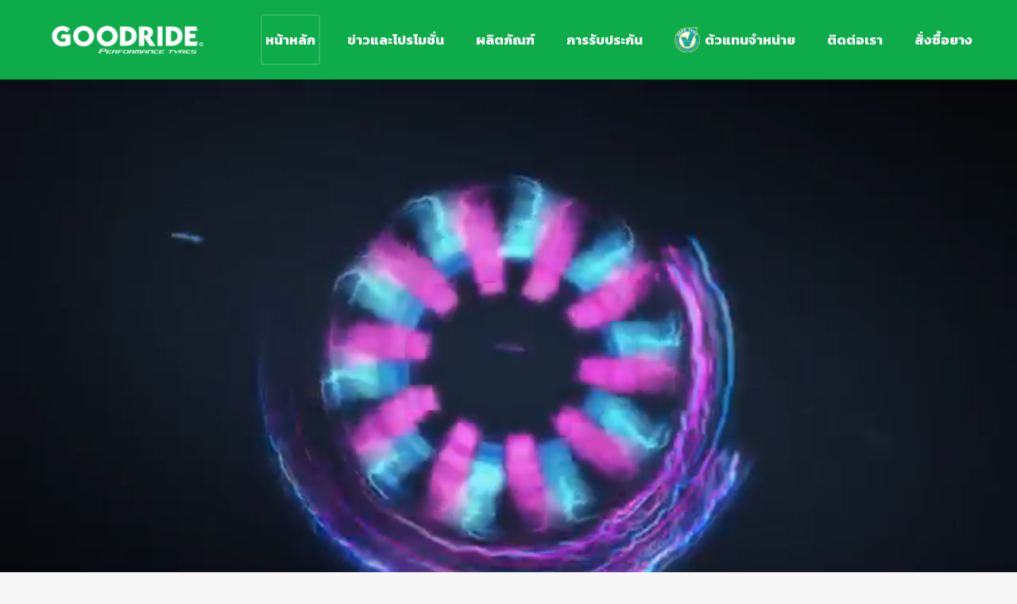

--- FILE ---
content_type: text/html; charset=UTF-8
request_url: https://www.goodridethailand.com/
body_size: 26137
content:
<!DOCTYPE html>
<!--[if !(IE 6) | !(IE 7) | !(IE 8)  ]><!-->
<html lang="en-US" class="no-js">
<!--<![endif]-->
<head>
	<meta charset="UTF-8" />
		<meta name="viewport" content="width=device-width, initial-scale=1, maximum-scale=1, user-scalable=0">
			<link rel="profile" href="https://gmpg.org/xfn/11" />
	<meta name='robots' content='index, follow, max-image-preview:large, max-snippet:-1, max-video-preview:-1' />

	<!-- This site is optimized with the Yoast SEO plugin v22.4 - https://yoast.com/wordpress/plugins/seo/ -->
	<title>GoodRide Thailand</title>
	<meta name="description" content="เปลี่ยนยางรถยนต์ทั้งทีต้องเลือกให้ดีที่สุด ยางรถยนต์ GOODRIDE ให้ความคุ้มค่า ครบทุกเรื่องที่ต้องการ พร้อมรับประกันการใช้งานนานถึง 100 วันอย่างอุ่นใจ" />
	<link rel="canonical" href="https://www.goodridethailand.com/" />
	<meta property="og:locale" content="en_US" />
	<meta property="og:type" content="website" />
	<meta property="og:title" content="GoodRide Thailand" />
	<meta property="og:description" content="เปลี่ยนยางรถยนต์ทั้งทีต้องเลือกให้ดีที่สุด ยางรถยนต์ GOODRIDE ให้ความคุ้มค่า ครบทุกเรื่องที่ต้องการ พร้อมรับประกันการใช้งานนานถึง 100 วันอย่างอุ่นใจ" />
	<meta property="og:url" content="https://www.goodridethailand.com/" />
	<meta property="og:site_name" content="GoodRide Thailand" />
	<meta property="article:modified_time" content="2021-04-03T09:03:05+00:00" />
	<meta property="og:image" content="https://www.goodridethailand.com/wp-content/uploads/2020/12/favicon512.png" />
	<meta property="og:image:width" content="512" />
	<meta property="og:image:height" content="512" />
	<meta property="og:image:type" content="image/png" />
	<meta name="twitter:card" content="summary_large_image" />
	<script type="application/ld+json" class="yoast-schema-graph">{"@context":"https://schema.org","@graph":[{"@type":"WebPage","@id":"https://www.goodridethailand.com/","url":"https://www.goodridethailand.com/","name":"GoodRide Thailand","isPartOf":{"@id":"https://www.goodridethailand.com/#website"},"about":{"@id":"https://www.goodridethailand.com/#organization"},"primaryImageOfPage":{"@id":"https://www.goodridethailand.com/#primaryimage"},"image":{"@id":"https://www.goodridethailand.com/#primaryimage"},"thumbnailUrl":"https://www.goodridethailand.com/wp-content/uploads/2020/12/favicon512.png","datePublished":"2020-12-11T03:56:25+00:00","dateModified":"2021-04-03T09:03:05+00:00","description":"เปลี่ยนยางรถยนต์ทั้งทีต้องเลือกให้ดีที่สุด ยางรถยนต์ GOODRIDE ให้ความคุ้มค่า ครบทุกเรื่องที่ต้องการ พร้อมรับประกันการใช้งานนานถึง 100 วันอย่างอุ่นใจ","breadcrumb":{"@id":"https://www.goodridethailand.com/#breadcrumb"},"inLanguage":"en-US","potentialAction":[{"@type":"ReadAction","target":["https://www.goodridethailand.com/"]}]},{"@type":"ImageObject","inLanguage":"en-US","@id":"https://www.goodridethailand.com/#primaryimage","url":"https://www.goodridethailand.com/wp-content/uploads/2020/12/favicon512.png","contentUrl":"https://www.goodridethailand.com/wp-content/uploads/2020/12/favicon512.png","width":512,"height":512},{"@type":"BreadcrumbList","@id":"https://www.goodridethailand.com/#breadcrumb","itemListElement":[{"@type":"ListItem","position":1,"name":"Home"}]},{"@type":"WebSite","@id":"https://www.goodridethailand.com/#website","url":"https://www.goodridethailand.com/","name":"GoodRide Thailand","description":"","publisher":{"@id":"https://www.goodridethailand.com/#organization"},"potentialAction":[{"@type":"SearchAction","target":{"@type":"EntryPoint","urlTemplate":"https://www.goodridethailand.com/?s={search_term_string}"},"query-input":"required name=search_term_string"}],"inLanguage":"en-US"},{"@type":"Organization","@id":"https://www.goodridethailand.com/#organization","name":"GoodRide Thailand","url":"https://www.goodridethailand.com/","logo":{"@type":"ImageObject","inLanguage":"en-US","@id":"https://www.goodridethailand.com/#/schema/logo/image/","url":"https://www.goodridethailand.com/wp-content/uploads/2020/12/goodride-green-e1614526981714.png","contentUrl":"https://www.goodridethailand.com/wp-content/uploads/2020/12/goodride-green-e1614526981714.png","width":218,"height":60,"caption":"GoodRide Thailand"},"image":{"@id":"https://www.goodridethailand.com/#/schema/logo/image/"}}]}</script>
	<!-- / Yoast SEO plugin. -->


<link rel='dns-prefetch' href='//www.goodridethailand.com' />
<link rel='dns-prefetch' href='//www.googletagmanager.com' />
<link rel='dns-prefetch' href='//fonts.googleapis.com' />
<link rel="alternate" type="application/rss+xml" title="GoodRide Thailand &raquo; Feed" href="https://www.goodridethailand.com/feed/" />
<link rel="alternate" type="application/rss+xml" title="GoodRide Thailand &raquo; Comments Feed" href="https://www.goodridethailand.com/comments/feed/" />
<script>
window._wpemojiSettings = {"baseUrl":"https:\/\/s.w.org\/images\/core\/emoji\/15.0.3\/72x72\/","ext":".png","svgUrl":"https:\/\/s.w.org\/images\/core\/emoji\/15.0.3\/svg\/","svgExt":".svg","source":{"concatemoji":"https:\/\/www.goodridethailand.com\/wp-includes\/js\/wp-emoji-release.min.js?ver=6.5.7"}};
/*! This file is auto-generated */
!function(i,n){var o,s,e;function c(e){try{var t={supportTests:e,timestamp:(new Date).valueOf()};sessionStorage.setItem(o,JSON.stringify(t))}catch(e){}}function p(e,t,n){e.clearRect(0,0,e.canvas.width,e.canvas.height),e.fillText(t,0,0);var t=new Uint32Array(e.getImageData(0,0,e.canvas.width,e.canvas.height).data),r=(e.clearRect(0,0,e.canvas.width,e.canvas.height),e.fillText(n,0,0),new Uint32Array(e.getImageData(0,0,e.canvas.width,e.canvas.height).data));return t.every(function(e,t){return e===r[t]})}function u(e,t,n){switch(t){case"flag":return n(e,"\ud83c\udff3\ufe0f\u200d\u26a7\ufe0f","\ud83c\udff3\ufe0f\u200b\u26a7\ufe0f")?!1:!n(e,"\ud83c\uddfa\ud83c\uddf3","\ud83c\uddfa\u200b\ud83c\uddf3")&&!n(e,"\ud83c\udff4\udb40\udc67\udb40\udc62\udb40\udc65\udb40\udc6e\udb40\udc67\udb40\udc7f","\ud83c\udff4\u200b\udb40\udc67\u200b\udb40\udc62\u200b\udb40\udc65\u200b\udb40\udc6e\u200b\udb40\udc67\u200b\udb40\udc7f");case"emoji":return!n(e,"\ud83d\udc26\u200d\u2b1b","\ud83d\udc26\u200b\u2b1b")}return!1}function f(e,t,n){var r="undefined"!=typeof WorkerGlobalScope&&self instanceof WorkerGlobalScope?new OffscreenCanvas(300,150):i.createElement("canvas"),a=r.getContext("2d",{willReadFrequently:!0}),o=(a.textBaseline="top",a.font="600 32px Arial",{});return e.forEach(function(e){o[e]=t(a,e,n)}),o}function t(e){var t=i.createElement("script");t.src=e,t.defer=!0,i.head.appendChild(t)}"undefined"!=typeof Promise&&(o="wpEmojiSettingsSupports",s=["flag","emoji"],n.supports={everything:!0,everythingExceptFlag:!0},e=new Promise(function(e){i.addEventListener("DOMContentLoaded",e,{once:!0})}),new Promise(function(t){var n=function(){try{var e=JSON.parse(sessionStorage.getItem(o));if("object"==typeof e&&"number"==typeof e.timestamp&&(new Date).valueOf()<e.timestamp+604800&&"object"==typeof e.supportTests)return e.supportTests}catch(e){}return null}();if(!n){if("undefined"!=typeof Worker&&"undefined"!=typeof OffscreenCanvas&&"undefined"!=typeof URL&&URL.createObjectURL&&"undefined"!=typeof Blob)try{var e="postMessage("+f.toString()+"("+[JSON.stringify(s),u.toString(),p.toString()].join(",")+"));",r=new Blob([e],{type:"text/javascript"}),a=new Worker(URL.createObjectURL(r),{name:"wpTestEmojiSupports"});return void(a.onmessage=function(e){c(n=e.data),a.terminate(),t(n)})}catch(e){}c(n=f(s,u,p))}t(n)}).then(function(e){for(var t in e)n.supports[t]=e[t],n.supports.everything=n.supports.everything&&n.supports[t],"flag"!==t&&(n.supports.everythingExceptFlag=n.supports.everythingExceptFlag&&n.supports[t]);n.supports.everythingExceptFlag=n.supports.everythingExceptFlag&&!n.supports.flag,n.DOMReady=!1,n.readyCallback=function(){n.DOMReady=!0}}).then(function(){return e}).then(function(){var e;n.supports.everything||(n.readyCallback(),(e=n.source||{}).concatemoji?t(e.concatemoji):e.wpemoji&&e.twemoji&&(t(e.twemoji),t(e.wpemoji)))}))}((window,document),window._wpemojiSettings);
</script>
<link rel='stylesheet' id='layerslider-css' href='https://www.goodridethailand.com/wp-content/plugins/LayerSlider/static/layerslider/css/layerslider.css?ver=6.10.2' media='all' />
<style id='wp-emoji-styles-inline-css'>

	img.wp-smiley, img.emoji {
		display: inline !important;
		border: none !important;
		box-shadow: none !important;
		height: 1em !important;
		width: 1em !important;
		margin: 0 0.07em !important;
		vertical-align: -0.1em !important;
		background: none !important;
		padding: 0 !important;
	}
</style>
<link rel='stylesheet' id='wp-block-library-css' href='https://www.goodridethailand.com/wp-includes/css/dist/block-library/style.min.css?ver=6.5.7' media='all' />
<style id='wp-block-library-theme-inline-css'>
.wp-block-audio figcaption{color:#555;font-size:13px;text-align:center}.is-dark-theme .wp-block-audio figcaption{color:#ffffffa6}.wp-block-audio{margin:0 0 1em}.wp-block-code{border:1px solid #ccc;border-radius:4px;font-family:Menlo,Consolas,monaco,monospace;padding:.8em 1em}.wp-block-embed figcaption{color:#555;font-size:13px;text-align:center}.is-dark-theme .wp-block-embed figcaption{color:#ffffffa6}.wp-block-embed{margin:0 0 1em}.blocks-gallery-caption{color:#555;font-size:13px;text-align:center}.is-dark-theme .blocks-gallery-caption{color:#ffffffa6}.wp-block-image figcaption{color:#555;font-size:13px;text-align:center}.is-dark-theme .wp-block-image figcaption{color:#ffffffa6}.wp-block-image{margin:0 0 1em}.wp-block-pullquote{border-bottom:4px solid;border-top:4px solid;color:currentColor;margin-bottom:1.75em}.wp-block-pullquote cite,.wp-block-pullquote footer,.wp-block-pullquote__citation{color:currentColor;font-size:.8125em;font-style:normal;text-transform:uppercase}.wp-block-quote{border-left:.25em solid;margin:0 0 1.75em;padding-left:1em}.wp-block-quote cite,.wp-block-quote footer{color:currentColor;font-size:.8125em;font-style:normal;position:relative}.wp-block-quote.has-text-align-right{border-left:none;border-right:.25em solid;padding-left:0;padding-right:1em}.wp-block-quote.has-text-align-center{border:none;padding-left:0}.wp-block-quote.is-large,.wp-block-quote.is-style-large,.wp-block-quote.is-style-plain{border:none}.wp-block-search .wp-block-search__label{font-weight:700}.wp-block-search__button{border:1px solid #ccc;padding:.375em .625em}:where(.wp-block-group.has-background){padding:1.25em 2.375em}.wp-block-separator.has-css-opacity{opacity:.4}.wp-block-separator{border:none;border-bottom:2px solid;margin-left:auto;margin-right:auto}.wp-block-separator.has-alpha-channel-opacity{opacity:1}.wp-block-separator:not(.is-style-wide):not(.is-style-dots){width:100px}.wp-block-separator.has-background:not(.is-style-dots){border-bottom:none;height:1px}.wp-block-separator.has-background:not(.is-style-wide):not(.is-style-dots){height:2px}.wp-block-table{margin:0 0 1em}.wp-block-table td,.wp-block-table th{word-break:normal}.wp-block-table figcaption{color:#555;font-size:13px;text-align:center}.is-dark-theme .wp-block-table figcaption{color:#ffffffa6}.wp-block-video figcaption{color:#555;font-size:13px;text-align:center}.is-dark-theme .wp-block-video figcaption{color:#ffffffa6}.wp-block-video{margin:0 0 1em}.wp-block-template-part.has-background{margin-bottom:0;margin-top:0;padding:1.25em 2.375em}
</style>
<style id='classic-theme-styles-inline-css'>
/*! This file is auto-generated */
.wp-block-button__link{color:#fff;background-color:#32373c;border-radius:9999px;box-shadow:none;text-decoration:none;padding:calc(.667em + 2px) calc(1.333em + 2px);font-size:1.125em}.wp-block-file__button{background:#32373c;color:#fff;text-decoration:none}
</style>
<style id='global-styles-inline-css'>
body{--wp--preset--color--black: #000000;--wp--preset--color--cyan-bluish-gray: #abb8c3;--wp--preset--color--white: #FFF;--wp--preset--color--pale-pink: #f78da7;--wp--preset--color--vivid-red: #cf2e2e;--wp--preset--color--luminous-vivid-orange: #ff6900;--wp--preset--color--luminous-vivid-amber: #fcb900;--wp--preset--color--light-green-cyan: #7bdcb5;--wp--preset--color--vivid-green-cyan: #00d084;--wp--preset--color--pale-cyan-blue: #8ed1fc;--wp--preset--color--vivid-cyan-blue: #0693e3;--wp--preset--color--vivid-purple: #9b51e0;--wp--preset--color--accent: #ffffff;--wp--preset--color--dark-gray: #111;--wp--preset--color--light-gray: #767676;--wp--preset--gradient--vivid-cyan-blue-to-vivid-purple: linear-gradient(135deg,rgba(6,147,227,1) 0%,rgb(155,81,224) 100%);--wp--preset--gradient--light-green-cyan-to-vivid-green-cyan: linear-gradient(135deg,rgb(122,220,180) 0%,rgb(0,208,130) 100%);--wp--preset--gradient--luminous-vivid-amber-to-luminous-vivid-orange: linear-gradient(135deg,rgba(252,185,0,1) 0%,rgba(255,105,0,1) 100%);--wp--preset--gradient--luminous-vivid-orange-to-vivid-red: linear-gradient(135deg,rgba(255,105,0,1) 0%,rgb(207,46,46) 100%);--wp--preset--gradient--very-light-gray-to-cyan-bluish-gray: linear-gradient(135deg,rgb(238,238,238) 0%,rgb(169,184,195) 100%);--wp--preset--gradient--cool-to-warm-spectrum: linear-gradient(135deg,rgb(74,234,220) 0%,rgb(151,120,209) 20%,rgb(207,42,186) 40%,rgb(238,44,130) 60%,rgb(251,105,98) 80%,rgb(254,248,76) 100%);--wp--preset--gradient--blush-light-purple: linear-gradient(135deg,rgb(255,206,236) 0%,rgb(152,150,240) 100%);--wp--preset--gradient--blush-bordeaux: linear-gradient(135deg,rgb(254,205,165) 0%,rgb(254,45,45) 50%,rgb(107,0,62) 100%);--wp--preset--gradient--luminous-dusk: linear-gradient(135deg,rgb(255,203,112) 0%,rgb(199,81,192) 50%,rgb(65,88,208) 100%);--wp--preset--gradient--pale-ocean: linear-gradient(135deg,rgb(255,245,203) 0%,rgb(182,227,212) 50%,rgb(51,167,181) 100%);--wp--preset--gradient--electric-grass: linear-gradient(135deg,rgb(202,248,128) 0%,rgb(113,206,126) 100%);--wp--preset--gradient--midnight: linear-gradient(135deg,rgb(2,3,129) 0%,rgb(40,116,252) 100%);--wp--preset--font-size--small: 13px;--wp--preset--font-size--medium: 20px;--wp--preset--font-size--large: 36px;--wp--preset--font-size--x-large: 42px;--wp--preset--spacing--20: 0.44rem;--wp--preset--spacing--30: 0.67rem;--wp--preset--spacing--40: 1rem;--wp--preset--spacing--50: 1.5rem;--wp--preset--spacing--60: 2.25rem;--wp--preset--spacing--70: 3.38rem;--wp--preset--spacing--80: 5.06rem;--wp--preset--shadow--natural: 6px 6px 9px rgba(0, 0, 0, 0.2);--wp--preset--shadow--deep: 12px 12px 50px rgba(0, 0, 0, 0.4);--wp--preset--shadow--sharp: 6px 6px 0px rgba(0, 0, 0, 0.2);--wp--preset--shadow--outlined: 6px 6px 0px -3px rgba(255, 255, 255, 1), 6px 6px rgba(0, 0, 0, 1);--wp--preset--shadow--crisp: 6px 6px 0px rgba(0, 0, 0, 1);}:where(.is-layout-flex){gap: 0.5em;}:where(.is-layout-grid){gap: 0.5em;}body .is-layout-flex{display: flex;}body .is-layout-flex{flex-wrap: wrap;align-items: center;}body .is-layout-flex > *{margin: 0;}body .is-layout-grid{display: grid;}body .is-layout-grid > *{margin: 0;}:where(.wp-block-columns.is-layout-flex){gap: 2em;}:where(.wp-block-columns.is-layout-grid){gap: 2em;}:where(.wp-block-post-template.is-layout-flex){gap: 1.25em;}:where(.wp-block-post-template.is-layout-grid){gap: 1.25em;}.has-black-color{color: var(--wp--preset--color--black) !important;}.has-cyan-bluish-gray-color{color: var(--wp--preset--color--cyan-bluish-gray) !important;}.has-white-color{color: var(--wp--preset--color--white) !important;}.has-pale-pink-color{color: var(--wp--preset--color--pale-pink) !important;}.has-vivid-red-color{color: var(--wp--preset--color--vivid-red) !important;}.has-luminous-vivid-orange-color{color: var(--wp--preset--color--luminous-vivid-orange) !important;}.has-luminous-vivid-amber-color{color: var(--wp--preset--color--luminous-vivid-amber) !important;}.has-light-green-cyan-color{color: var(--wp--preset--color--light-green-cyan) !important;}.has-vivid-green-cyan-color{color: var(--wp--preset--color--vivid-green-cyan) !important;}.has-pale-cyan-blue-color{color: var(--wp--preset--color--pale-cyan-blue) !important;}.has-vivid-cyan-blue-color{color: var(--wp--preset--color--vivid-cyan-blue) !important;}.has-vivid-purple-color{color: var(--wp--preset--color--vivid-purple) !important;}.has-black-background-color{background-color: var(--wp--preset--color--black) !important;}.has-cyan-bluish-gray-background-color{background-color: var(--wp--preset--color--cyan-bluish-gray) !important;}.has-white-background-color{background-color: var(--wp--preset--color--white) !important;}.has-pale-pink-background-color{background-color: var(--wp--preset--color--pale-pink) !important;}.has-vivid-red-background-color{background-color: var(--wp--preset--color--vivid-red) !important;}.has-luminous-vivid-orange-background-color{background-color: var(--wp--preset--color--luminous-vivid-orange) !important;}.has-luminous-vivid-amber-background-color{background-color: var(--wp--preset--color--luminous-vivid-amber) !important;}.has-light-green-cyan-background-color{background-color: var(--wp--preset--color--light-green-cyan) !important;}.has-vivid-green-cyan-background-color{background-color: var(--wp--preset--color--vivid-green-cyan) !important;}.has-pale-cyan-blue-background-color{background-color: var(--wp--preset--color--pale-cyan-blue) !important;}.has-vivid-cyan-blue-background-color{background-color: var(--wp--preset--color--vivid-cyan-blue) !important;}.has-vivid-purple-background-color{background-color: var(--wp--preset--color--vivid-purple) !important;}.has-black-border-color{border-color: var(--wp--preset--color--black) !important;}.has-cyan-bluish-gray-border-color{border-color: var(--wp--preset--color--cyan-bluish-gray) !important;}.has-white-border-color{border-color: var(--wp--preset--color--white) !important;}.has-pale-pink-border-color{border-color: var(--wp--preset--color--pale-pink) !important;}.has-vivid-red-border-color{border-color: var(--wp--preset--color--vivid-red) !important;}.has-luminous-vivid-orange-border-color{border-color: var(--wp--preset--color--luminous-vivid-orange) !important;}.has-luminous-vivid-amber-border-color{border-color: var(--wp--preset--color--luminous-vivid-amber) !important;}.has-light-green-cyan-border-color{border-color: var(--wp--preset--color--light-green-cyan) !important;}.has-vivid-green-cyan-border-color{border-color: var(--wp--preset--color--vivid-green-cyan) !important;}.has-pale-cyan-blue-border-color{border-color: var(--wp--preset--color--pale-cyan-blue) !important;}.has-vivid-cyan-blue-border-color{border-color: var(--wp--preset--color--vivid-cyan-blue) !important;}.has-vivid-purple-border-color{border-color: var(--wp--preset--color--vivid-purple) !important;}.has-vivid-cyan-blue-to-vivid-purple-gradient-background{background: var(--wp--preset--gradient--vivid-cyan-blue-to-vivid-purple) !important;}.has-light-green-cyan-to-vivid-green-cyan-gradient-background{background: var(--wp--preset--gradient--light-green-cyan-to-vivid-green-cyan) !important;}.has-luminous-vivid-amber-to-luminous-vivid-orange-gradient-background{background: var(--wp--preset--gradient--luminous-vivid-amber-to-luminous-vivid-orange) !important;}.has-luminous-vivid-orange-to-vivid-red-gradient-background{background: var(--wp--preset--gradient--luminous-vivid-orange-to-vivid-red) !important;}.has-very-light-gray-to-cyan-bluish-gray-gradient-background{background: var(--wp--preset--gradient--very-light-gray-to-cyan-bluish-gray) !important;}.has-cool-to-warm-spectrum-gradient-background{background: var(--wp--preset--gradient--cool-to-warm-spectrum) !important;}.has-blush-light-purple-gradient-background{background: var(--wp--preset--gradient--blush-light-purple) !important;}.has-blush-bordeaux-gradient-background{background: var(--wp--preset--gradient--blush-bordeaux) !important;}.has-luminous-dusk-gradient-background{background: var(--wp--preset--gradient--luminous-dusk) !important;}.has-pale-ocean-gradient-background{background: var(--wp--preset--gradient--pale-ocean) !important;}.has-electric-grass-gradient-background{background: var(--wp--preset--gradient--electric-grass) !important;}.has-midnight-gradient-background{background: var(--wp--preset--gradient--midnight) !important;}.has-small-font-size{font-size: var(--wp--preset--font-size--small) !important;}.has-medium-font-size{font-size: var(--wp--preset--font-size--medium) !important;}.has-large-font-size{font-size: var(--wp--preset--font-size--large) !important;}.has-x-large-font-size{font-size: var(--wp--preset--font-size--x-large) !important;}
.wp-block-navigation a:where(:not(.wp-element-button)){color: inherit;}
:where(.wp-block-post-template.is-layout-flex){gap: 1.25em;}:where(.wp-block-post-template.is-layout-grid){gap: 1.25em;}
:where(.wp-block-columns.is-layout-flex){gap: 2em;}:where(.wp-block-columns.is-layout-grid){gap: 2em;}
.wp-block-pullquote{font-size: 1.5em;line-height: 1.6;}
</style>
<link rel='stylesheet' id='contact-form-7-css' href='https://www.goodridethailand.com/wp-content/plugins/contact-form-7/includes/css/styles.css?ver=5.9.3' media='all' />
<style id='woocommerce-inline-inline-css'>
.woocommerce form .form-row .required { visibility: visible; }
</style>
<link rel='stylesheet' id='the7-font-css' href='https://www.goodridethailand.com/wp-content/themes/dt-the7/fonts/icomoon-the7-font/icomoon-the7-font.min.css?ver=11.16.1' media='all' />
<link rel='stylesheet' id='js_composer_front-css' href='https://www.goodridethailand.com/wp-content/plugins/js_composer/assets/css/js_composer.min.css?ver=7.5' media='all' />
<link rel='stylesheet' id='dt-web-fonts-css' href='https://fonts.googleapis.com/css?family=Roboto:400,600,700%7CKanit:400,600,700%7CRoboto+Condensed:400,600,700' media='all' />
<link rel='stylesheet' id='dt-main-css' href='https://www.goodridethailand.com/wp-content/themes/dt-the7/css/main.min.css?ver=11.16.1' media='all' />
<style id='dt-main-inline-css'>
body #load {
  display: block;
  height: 100%;
  overflow: hidden;
  position: fixed;
  width: 100%;
  z-index: 9901;
  opacity: 1;
  visibility: visible;
  transition: all .35s ease-out;
}
.load-wrap {
  width: 100%;
  height: 100%;
  background-position: center center;
  background-repeat: no-repeat;
  text-align: center;
  display: -ms-flexbox;
  display: -ms-flex;
  display: flex;
  -ms-align-items: center;
  -ms-flex-align: center;
  align-items: center;
  -ms-flex-flow: column wrap;
  flex-flow: column wrap;
  -ms-flex-pack: center;
  -ms-justify-content: center;
  justify-content: center;
}
.load-wrap > svg {
  position: absolute;
  top: 50%;
  left: 50%;
  transform: translate(-50%,-50%);
}
#load {
  background: var(--the7-elementor-beautiful-loading-bg,#ffffff);
  --the7-beautiful-spinner-color2: var(--the7-beautiful-spinner-color,rgba(51,51,51,0.3));
}

</style>
<link rel='stylesheet' id='the7-custom-scrollbar-css' href='https://www.goodridethailand.com/wp-content/themes/dt-the7/lib/custom-scrollbar/custom-scrollbar.min.css?ver=11.16.1' media='all' />
<link rel='stylesheet' id='the7-wpbakery-css' href='https://www.goodridethailand.com/wp-content/themes/dt-the7/css/wpbakery.min.css?ver=11.16.1' media='all' />
<link rel='stylesheet' id='the7-core-css' href='https://www.goodridethailand.com/wp-content/plugins/dt-the7-core/assets/css/post-type.min.css?ver=2.7.9' media='all' />
<link rel='stylesheet' id='the7-css-vars-css' href='https://www.goodridethailand.com/wp-content/uploads/the7-css/css-vars.css?ver=ee294c3f1678' media='all' />
<link rel='stylesheet' id='dt-custom-css' href='https://www.goodridethailand.com/wp-content/uploads/the7-css/custom.css?ver=ee294c3f1678' media='all' />
<link rel='stylesheet' id='wc-dt-custom-css' href='https://www.goodridethailand.com/wp-content/uploads/the7-css/compatibility/wc-dt-custom.css?ver=ee294c3f1678' media='all' />
<link rel='stylesheet' id='dt-media-css' href='https://www.goodridethailand.com/wp-content/uploads/the7-css/media.css?ver=ee294c3f1678' media='all' />
<link rel='stylesheet' id='the7-mega-menu-css' href='https://www.goodridethailand.com/wp-content/uploads/the7-css/mega-menu.css?ver=ee294c3f1678' media='all' />
<link rel='stylesheet' id='the7-elements-albums-portfolio-css' href='https://www.goodridethailand.com/wp-content/uploads/the7-css/the7-elements-albums-portfolio.css?ver=ee294c3f1678' media='all' />
<link rel='stylesheet' id='the7-elements-css' href='https://www.goodridethailand.com/wp-content/uploads/the7-css/post-type-dynamic.css?ver=ee294c3f1678' media='all' />
<link rel='stylesheet' id='style-css' href='https://www.goodridethailand.com/wp-content/themes/dt-the7/style.css?ver=11.16.1' media='all' />
<link rel='stylesheet' id='the7-elementor-global-css' href='https://www.goodridethailand.com/wp-content/themes/dt-the7/css/compatibility/elementor/elementor-global.min.css?ver=11.16.1' media='all' />
<link rel='stylesheet' id='ultimate-vc-addons-style-css' href='https://www.goodridethailand.com/wp-content/plugins/Ultimate_VC_Addons/assets/min-css/style.min.css?ver=3.19.19' media='all' />
<link rel='stylesheet' id='ultimate-vc-addons-fancytext-style-css' href='https://www.goodridethailand.com/wp-content/plugins/Ultimate_VC_Addons/assets/min-css/fancytext.min.css?ver=3.19.19' media='all' />
<link rel='stylesheet' id='ultimate-vc-addons-headings-style-css' href='https://www.goodridethailand.com/wp-content/plugins/Ultimate_VC_Addons/assets/min-css/headings.min.css?ver=3.19.19' media='all' />
<script src="https://www.goodridethailand.com/wp-includes/js/jquery/jquery.min.js?ver=3.7.1" id="jquery-core-js"></script>
<script src="https://www.goodridethailand.com/wp-includes/js/jquery/jquery-migrate.min.js?ver=3.4.1" id="jquery-migrate-js"></script>
<script id="woocommerce-google-analytics-integration-gtag-js-after">
/* Google Analytics for WooCommerce (gtag.js) */
					window.dataLayer = window.dataLayer || [];
					function gtag(){dataLayer.push(arguments);}
					// Set up default consent state.
					for ( const mode of [{"analytics_storage":"denied","ad_storage":"denied","ad_user_data":"denied","ad_personalization":"denied","region":["AT","BE","BG","HR","CY","CZ","DK","EE","FI","FR","DE","GR","HU","IS","IE","IT","LV","LI","LT","LU","MT","NL","NO","PL","PT","RO","SK","SI","ES","SE","GB","CH"]}] || [] ) {
						gtag( "consent", "default", mode );
					}
					gtag("js", new Date());
					gtag("set", "developer_id.dOGY3NW", true);
					gtag("config", "G-8DZDH29VG3", {"track_404":true,"allow_google_signals":true,"logged_in":false,"linker":{"domains":[],"allow_incoming":false},"custom_map":{"dimension1":"logged_in"}});
</script>
<script id="layerslider-greensock-js-extra">
var LS_Meta = {"v":"6.10.2"};
</script>
<script src="https://www.goodridethailand.com/wp-content/plugins/LayerSlider/static/layerslider/js/greensock.js?ver=1.19.0" id="layerslider-greensock-js"></script>
<script src="https://www.goodridethailand.com/wp-content/plugins/LayerSlider/static/layerslider/js/layerslider.kreaturamedia.jquery.js?ver=6.10.2" id="layerslider-js"></script>
<script src="https://www.goodridethailand.com/wp-content/plugins/LayerSlider/static/layerslider/js/layerslider.transitions.js?ver=6.10.2" id="layerslider-transitions-js"></script>
<script src="https://www.goodridethailand.com/wp-content/plugins/woocommerce/assets/js/jquery-blockui/jquery.blockUI.min.js?ver=2.7.0-wc.8.7.2" id="jquery-blockui-js" data-wp-strategy="defer"></script>
<script id="wc-add-to-cart-js-extra">
var wc_add_to_cart_params = {"ajax_url":"\/wp-admin\/admin-ajax.php","wc_ajax_url":"\/?wc-ajax=%%endpoint%%","i18n_view_cart":"View cart","cart_url":"https:\/\/www.goodridethailand.com\/cart\/","is_cart":"","cart_redirect_after_add":"no"};
</script>
<script src="https://www.goodridethailand.com/wp-content/plugins/woocommerce/assets/js/frontend/add-to-cart.min.js?ver=8.7.2" id="wc-add-to-cart-js" data-wp-strategy="defer"></script>
<script src="https://www.goodridethailand.com/wp-content/plugins/woocommerce/assets/js/js-cookie/js.cookie.min.js?ver=2.1.4-wc.8.7.2" id="js-cookie-js" defer data-wp-strategy="defer"></script>
<script id="woocommerce-js-extra">
var woocommerce_params = {"ajax_url":"\/wp-admin\/admin-ajax.php","wc_ajax_url":"\/?wc-ajax=%%endpoint%%"};
</script>
<script src="https://www.goodridethailand.com/wp-content/plugins/woocommerce/assets/js/frontend/woocommerce.min.js?ver=8.7.2" id="woocommerce-js" defer data-wp-strategy="defer"></script>
<script src="https://www.goodridethailand.com/wp-content/plugins/js_composer/assets/js/vendors/woocommerce-add-to-cart.js?ver=7.5" id="vc_woocommerce-add-to-cart-js-js"></script>
<script id="kk-script-js-extra">
var fetchCartItems = {"ajax_url":"https:\/\/www.goodridethailand.com\/wp-admin\/admin-ajax.php","action":"kk_wc_fetchcartitems","nonce":"91a993124b","currency":"THB"};
</script>
<script src="https://www.goodridethailand.com/wp-content/plugins/kliken-marketing-for-google/assets/kk-script.js?ver=6.5.7" id="kk-script-js"></script>
<script id="dt-above-fold-js-extra">
var dtLocal = {"themeUrl":"https:\/\/www.goodridethailand.com\/wp-content\/themes\/dt-the7","passText":"To view this protected post, enter the password below:","moreButtonText":{"loading":"Loading...","loadMore":"Load more"},"postID":"343","ajaxurl":"https:\/\/www.goodridethailand.com\/wp-admin\/admin-ajax.php","REST":{"baseUrl":"https:\/\/www.goodridethailand.com\/wp-json\/the7\/v1","endpoints":{"sendMail":"\/send-mail"}},"contactMessages":{"required":"One or more fields have an error. Please check and try again.","terms":"Please accept the privacy policy.","fillTheCaptchaError":"Please, fill the captcha."},"captchaSiteKey":"","ajaxNonce":"54971ab8c9","pageData":{"type":"page","template":"page","layout":null},"themeSettings":{"smoothScroll":"off","lazyLoading":false,"desktopHeader":{"height":100},"ToggleCaptionEnabled":"disabled","ToggleCaption":"Navigation","floatingHeader":{"showAfter":150,"showMenu":true,"height":60,"logo":{"showLogo":true,"html":"<img class=\" preload-me\" src=\"https:\/\/www.goodridethailand.com\/wp-content\/uploads\/2020\/12\/goodride-green-e1614526981714.png\" srcset=\"https:\/\/www.goodridethailand.com\/wp-content\/uploads\/2020\/12\/goodride-green-e1614526981714.png 218w, https:\/\/www.goodridethailand.com\/wp-content\/uploads\/2020\/12\/goodride-green-e1614526981714.png 218w\" width=\"218\" height=\"60\"   sizes=\"218px\" alt=\"GoodRide Thailand\" \/>","url":"https:\/\/www.goodridethailand.com\/"}},"topLine":{"floatingTopLine":{"logo":{"showLogo":false,"html":""}}},"mobileHeader":{"firstSwitchPoint":1070,"secondSwitchPoint":778,"firstSwitchPointHeight":60,"secondSwitchPointHeight":60,"mobileToggleCaptionEnabled":"disabled","mobileToggleCaption":"Menu"},"stickyMobileHeaderFirstSwitch":{"logo":{"html":"<img class=\" preload-me\" src=\"https:\/\/www.goodridethailand.com\/wp-content\/uploads\/2020\/12\/goodride-green-e1614526981714.png\" srcset=\"https:\/\/www.goodridethailand.com\/wp-content\/uploads\/2020\/12\/goodride-green-e1614526981714.png 218w, https:\/\/www.goodridethailand.com\/wp-content\/uploads\/2020\/12\/goodride-green-e1614526981714.png 218w\" width=\"218\" height=\"60\"   sizes=\"218px\" alt=\"GoodRide Thailand\" \/>"}},"stickyMobileHeaderSecondSwitch":{"logo":{"html":"<img class=\" preload-me\" src=\"https:\/\/www.goodridethailand.com\/wp-content\/uploads\/2020\/12\/goodride-green-e1614526981714.png\" srcset=\"https:\/\/www.goodridethailand.com\/wp-content\/uploads\/2020\/12\/goodride-green-e1614526981714.png 218w, https:\/\/www.goodridethailand.com\/wp-content\/uploads\/2020\/12\/goodride-green-e1614526981714.png 218w\" width=\"218\" height=\"60\"   sizes=\"218px\" alt=\"GoodRide Thailand\" \/>"}},"sidebar":{"switchPoint":992},"boxedWidth":"1340px"},"VCMobileScreenWidth":"768","wcCartFragmentHash":"e18ae02d9de2cf44dc8c0155312309a4","elementor":{"settings":{"container_width":1140}}};
var dtShare = {"shareButtonText":{"facebook":"Share on Facebook","twitter":"Share on X","pinterest":"Pin it","linkedin":"Share on Linkedin","whatsapp":"Share on Whatsapp"},"overlayOpacity":"85"};
</script>
<script src="https://www.goodridethailand.com/wp-content/themes/dt-the7/js/above-the-fold.min.js?ver=11.16.1" id="dt-above-fold-js"></script>
<script src="https://www.goodridethailand.com/wp-content/themes/dt-the7/js/compatibility/woocommerce/woocommerce.min.js?ver=11.16.1" id="dt-woocommerce-js"></script>
<script src="https://www.goodridethailand.com/wp-content/plugins/Ultimate_VC_Addons/assets/min-js/ultimate-params.min.js?ver=3.19.19" id="ultimate-vc-addons-params-js"></script>
<script src="https://www.goodridethailand.com/wp-content/plugins/Ultimate_VC_Addons/assets/min-js/headings.min.js?ver=3.19.19" id="ultimate-vc-addons-headings-script-js"></script>
<script></script><meta name="generator" content="Powered by LayerSlider 6.10.2 - Multi-Purpose, Responsive, Parallax, Mobile-Friendly Slider Plugin for WordPress." />
<!-- LayerSlider updates and docs at: https://layerslider.kreaturamedia.com -->
<link rel="https://api.w.org/" href="https://www.goodridethailand.com/wp-json/" /><link rel="alternate" type="application/json" href="https://www.goodridethailand.com/wp-json/wp/v2/pages/343" /><link rel="EditURI" type="application/rsd+xml" title="RSD" href="https://www.goodridethailand.com/xmlrpc.php?rsd" />
<meta name="generator" content="WordPress 6.5.7" />
<meta name="generator" content="WooCommerce 8.7.2" />
<link rel='shortlink' href='https://www.goodridethailand.com/' />
<link rel="alternate" type="application/json+oembed" href="https://www.goodridethailand.com/wp-json/oembed/1.0/embed?url=https%3A%2F%2Fwww.goodridethailand.com%2F" />
<link rel="alternate" type="text/xml+oembed" href="https://www.goodridethailand.com/wp-json/oembed/1.0/embed?url=https%3A%2F%2Fwww.goodridethailand.com%2F&#038;format=xml" />
	<noscript><style>.woocommerce-product-gallery{ opacity: 1 !important; }</style></noscript>
	<meta name="generator" content="Elementor 3.20.4; features: e_optimized_assets_loading, block_editor_assets_optimize, e_image_loading_optimization; settings: css_print_method-external, google_font-enabled, font_display-auto">
<style>.recentcomments a{display:inline !important;padding:0 !important;margin:0 !important;}</style><meta name="generator" content="Powered by WPBakery Page Builder - drag and drop page builder for WordPress."/>
<meta name="generator" content="Powered by Slider Revolution 6.7.1 - responsive, Mobile-Friendly Slider Plugin for WordPress with comfortable drag and drop interface." />
<script type="text/javascript" id="the7-loader-script">
document.addEventListener("DOMContentLoaded", function(event) {
	var load = document.getElementById("load");
	if(!load.classList.contains('loader-removed')){
		var removeLoading = setTimeout(function() {
			load.className += " loader-removed";
		}, 300);
	}
});
</script>
		<link rel="icon" href="https://www.goodridethailand.com/wp-content/uploads/2020/12/favicon2_16.png" type="image/png" sizes="16x16"/><link rel="icon" href="https://www.goodridethailand.com/wp-content/uploads/2020/12/favicon2_32.png" type="image/png" sizes="32x32"/><link rel="apple-touch-icon" href="https://www.goodridethailand.com/wp-content/uploads/2020/12/favicon2_60.png"><link rel="apple-touch-icon" sizes="76x76" href="https://www.goodridethailand.com/wp-content/uploads/2020/12/favicon2_76.png"><link rel="apple-touch-icon" sizes="120x120" href="https://www.goodridethailand.com/wp-content/uploads/2020/12/favicon2_120.png"><link rel="apple-touch-icon" sizes="152x152" href="https://www.goodridethailand.com/wp-content/uploads/2020/12/favicon2_152.png"><script>function setREVStartSize(e){
			//window.requestAnimationFrame(function() {
				window.RSIW = window.RSIW===undefined ? window.innerWidth : window.RSIW;
				window.RSIH = window.RSIH===undefined ? window.innerHeight : window.RSIH;
				try {
					var pw = document.getElementById(e.c).parentNode.offsetWidth,
						newh;
					pw = pw===0 || isNaN(pw) || (e.l=="fullwidth" || e.layout=="fullwidth") ? window.RSIW : pw;
					e.tabw = e.tabw===undefined ? 0 : parseInt(e.tabw);
					e.thumbw = e.thumbw===undefined ? 0 : parseInt(e.thumbw);
					e.tabh = e.tabh===undefined ? 0 : parseInt(e.tabh);
					e.thumbh = e.thumbh===undefined ? 0 : parseInt(e.thumbh);
					e.tabhide = e.tabhide===undefined ? 0 : parseInt(e.tabhide);
					e.thumbhide = e.thumbhide===undefined ? 0 : parseInt(e.thumbhide);
					e.mh = e.mh===undefined || e.mh=="" || e.mh==="auto" ? 0 : parseInt(e.mh,0);
					if(e.layout==="fullscreen" || e.l==="fullscreen")
						newh = Math.max(e.mh,window.RSIH);
					else{
						e.gw = Array.isArray(e.gw) ? e.gw : [e.gw];
						for (var i in e.rl) if (e.gw[i]===undefined || e.gw[i]===0) e.gw[i] = e.gw[i-1];
						e.gh = e.el===undefined || e.el==="" || (Array.isArray(e.el) && e.el.length==0)? e.gh : e.el;
						e.gh = Array.isArray(e.gh) ? e.gh : [e.gh];
						for (var i in e.rl) if (e.gh[i]===undefined || e.gh[i]===0) e.gh[i] = e.gh[i-1];
											
						var nl = new Array(e.rl.length),
							ix = 0,
							sl;
						e.tabw = e.tabhide>=pw ? 0 : e.tabw;
						e.thumbw = e.thumbhide>=pw ? 0 : e.thumbw;
						e.tabh = e.tabhide>=pw ? 0 : e.tabh;
						e.thumbh = e.thumbhide>=pw ? 0 : e.thumbh;
						for (var i in e.rl) nl[i] = e.rl[i]<window.RSIW ? 0 : e.rl[i];
						sl = nl[0];
						for (var i in nl) if (sl>nl[i] && nl[i]>0) { sl = nl[i]; ix=i;}
						var m = pw>(e.gw[ix]+e.tabw+e.thumbw) ? 1 : (pw-(e.tabw+e.thumbw)) / (e.gw[ix]);
						newh =  (e.gh[ix] * m) + (e.tabh + e.thumbh);
					}
					var el = document.getElementById(e.c);
					if (el!==null && el) el.style.height = newh+"px";
					el = document.getElementById(e.c+"_wrapper");
					if (el!==null && el) {
						el.style.height = newh+"px";
						el.style.display = "block";
					}
				} catch(e){
					console.log("Failure at Presize of Slider:" + e)
				}
			//});
		  };</script>
		<style id="wp-custom-css">
			form.cart div.quantity {
	display: none;
}

.product form.cart .button{
	display: none;
}

#fancy-header .fancy-title>span {
	margin-top: 55px;	
}		</style>
		<style type="text/css" data-type="vc_custom-css">#main {
    background-image: linear-gradient(#ddd,#F2F2F2);
    margin-top:-12px;
}</style><style type="text/css" data-type="vc_shortcodes-custom-css">.vc_custom_1608043050987{border-bottom-width: 5px !important;}.vc_custom_1608043329298{border-bottom-width: 15px !important;padding-top: 10px !important;}.vc_custom_1608043296647{padding-top: 20px !important;}.vc_custom_1611173417734{margin-top: 30px !important;}.vc_custom_1608041595855{padding-top: 20px !important;}</style><noscript><style> .wpb_animate_when_almost_visible { opacity: 1; }</style></noscript><style id='the7-custom-inline-css' type='text/css'>
a:link {
	text-decoration: none;
}
</style>
</head>
<body id="the7-body" class="home page-template-default page page-id-343 wp-custom-logo wp-embed-responsive theme-dt-the7 the7-core-ver-2.7.9 woocommerce-no-js slideshow-on dt-responsive-on right-mobile-menu-close-icon ouside-menu-close-icon  mobile-hamburger-close-border-hover-enable fade-medium-mobile-menu-close-icon fade-medium-menu-close-icon srcset-enabled btn-flat custom-btn-color custom-btn-hover-color shadow-element-decoration phantom-fade phantom-shadow-decoration phantom-custom-logo-on floating-mobile-menu-icon top-header first-switch-logo-left first-switch-menu-right second-switch-logo-left second-switch-menu-right right-mobile-menu layzr-loading-on popup-message-style the7-ver-11.16.1 wpb-js-composer js-comp-ver-7.5 vc_responsive elementor-default elementor-kit-15">
<!-- The7 11.16.1 -->
<div id="load" class="spinner-loader">
	<div class="load-wrap"><style type="text/css">
    [class*="the7-spinner-animate-"]{
        animation: spinner-animation 1s cubic-bezier(1,1,1,1) infinite;
        x:46.5px;
        y:40px;
        width:7px;
        height:20px;
        fill:var(--the7-beautiful-spinner-color2);
        opacity: 0.2;
    }
    .the7-spinner-animate-2{
        animation-delay: 0.083s;
    }
    .the7-spinner-animate-3{
        animation-delay: 0.166s;
    }
    .the7-spinner-animate-4{
         animation-delay: 0.25s;
    }
    .the7-spinner-animate-5{
         animation-delay: 0.33s;
    }
    .the7-spinner-animate-6{
         animation-delay: 0.416s;
    }
    .the7-spinner-animate-7{
         animation-delay: 0.5s;
    }
    .the7-spinner-animate-8{
         animation-delay: 0.58s;
    }
    .the7-spinner-animate-9{
         animation-delay: 0.666s;
    }
    .the7-spinner-animate-10{
         animation-delay: 0.75s;
    }
    .the7-spinner-animate-11{
        animation-delay: 0.83s;
    }
    .the7-spinner-animate-12{
        animation-delay: 0.916s;
    }
    @keyframes spinner-animation{
        from {
            opacity: 1;
        }
        to{
            opacity: 0;
        }
    }
</style>
<svg width="75px" height="75px" xmlns="http://www.w3.org/2000/svg" viewBox="0 0 100 100" preserveAspectRatio="xMidYMid">
	<rect class="the7-spinner-animate-1" rx="5" ry="5" transform="rotate(0 50 50) translate(0 -30)"></rect>
	<rect class="the7-spinner-animate-2" rx="5" ry="5" transform="rotate(30 50 50) translate(0 -30)"></rect>
	<rect class="the7-spinner-animate-3" rx="5" ry="5" transform="rotate(60 50 50) translate(0 -30)"></rect>
	<rect class="the7-spinner-animate-4" rx="5" ry="5" transform="rotate(90 50 50) translate(0 -30)"></rect>
	<rect class="the7-spinner-animate-5" rx="5" ry="5" transform="rotate(120 50 50) translate(0 -30)"></rect>
	<rect class="the7-spinner-animate-6" rx="5" ry="5" transform="rotate(150 50 50) translate(0 -30)"></rect>
	<rect class="the7-spinner-animate-7" rx="5" ry="5" transform="rotate(180 50 50) translate(0 -30)"></rect>
	<rect class="the7-spinner-animate-8" rx="5" ry="5" transform="rotate(210 50 50) translate(0 -30)"></rect>
	<rect class="the7-spinner-animate-9" rx="5" ry="5" transform="rotate(240 50 50) translate(0 -30)"></rect>
	<rect class="the7-spinner-animate-10" rx="5" ry="5" transform="rotate(270 50 50) translate(0 -30)"></rect>
	<rect class="the7-spinner-animate-11" rx="5" ry="5" transform="rotate(300 50 50) translate(0 -30)"></rect>
	<rect class="the7-spinner-animate-12" rx="5" ry="5" transform="rotate(330 50 50) translate(0 -30)"></rect>
</svg></div>
</div>
<div id="page" >
	<a class="skip-link screen-reader-text" href="#content">Skip to content</a>

<div class="masthead inline-header right full-height shadow-decoration shadow-mobile-header-decoration large-mobile-menu-icon dt-parent-menu-clickable show-sub-menu-on-hover show-device-logo show-mobile-logo"  role="banner">

	<div class="top-bar top-bar-empty top-bar-line-hide">
	<div class="top-bar-bg" ></div>
	<div class="mini-widgets left-widgets"></div><div class="mini-widgets right-widgets"></div></div>

	<header class="header-bar">

		<div class="branding">
	<div id="site-title" class="assistive-text">GoodRide Thailand</div>
	<div id="site-description" class="assistive-text"></div>
	<a class="" href="https://www.goodridethailand.com/"><img class=" preload-me" src="https://www.goodridethailand.com/wp-content/uploads/2020/12/goodride-green-e1614526981714.png" srcset="https://www.goodridethailand.com/wp-content/uploads/2020/12/goodride-green-e1614526981714.png 218w, https://www.goodridethailand.com/wp-content/uploads/2020/12/goodride-green-e1614526981714.png 218w" width="218" height="60"   sizes="218px" alt="GoodRide Thailand" /><img class="mobile-logo preload-me" src="https://www.goodridethailand.com/wp-content/uploads/2020/12/goodride-green-e1614526981714.png" srcset="https://www.goodridethailand.com/wp-content/uploads/2020/12/goodride-green-e1614526981714.png 218w, https://www.goodridethailand.com/wp-content/uploads/2020/12/goodride-green-e1614526981714.png 218w" width="218" height="60"   sizes="218px" alt="GoodRide Thailand" /></a></div>

		<ul id="primary-menu" class="main-nav bg-outline-decoration hover-outline-decoration active-outline-decoration outside-item-remove-margin"><li class="menu-item menu-item-type-post_type menu-item-object-page menu-item-home current-menu-item page_item page-item-343 current_page_item menu-item-978 act first depth-0"><a href='https://www.goodridethailand.com/' data-level='1'><span class="menu-item-text"><span class="menu-text">หน้าหลัก</span></span></a></li> <li class="menu-item menu-item-type-custom menu-item-object-custom menu-item-has-children menu-item-979 has-children depth-0"><a href='#' data-level='1'><span class="menu-item-text"><span class="menu-text">ข่าวและโปรโมชั่น</span></span></a><ul class="sub-nav hover-style-bg level-arrows-on"><li class="menu-item menu-item-type-post_type menu-item-object-page menu-item-1018 first depth-1"><a href='https://www.goodridethailand.com/news/' data-level='2'><span class="menu-item-text"><span class="menu-text">ข่าวสาร</span></span></a></li> <li class="menu-item menu-item-type-custom menu-item-object-custom menu-item-980 depth-1"><a href='https://www.savetyre.net/promotions' target='_blank' data-level='2'><span class="menu-item-text"><span class="menu-text">โปรโมชั่น</span></span></a></li> </ul></li> <li class="menu-item menu-item-type-custom menu-item-object-custom menu-item-has-children menu-item-982 has-children depth-0 dt-mega-menu mega-auto-width mega-column-3"><a href='#' data-level='1'><span class="menu-item-text"><span class="menu-text">ผลิตภัณฑ์</span></span></a><div class="dt-mega-menu-wrap"><ul class="sub-nav hover-style-bg level-arrows-on"><li class="menu-item menu-item-type-custom menu-item-object-custom menu-item-has-children menu-item-983 first has-children depth-1 no-link dt-mega-parent wf-1-3"><a href='https://www.savetyre.net/search?vehicle_main_category=%E0%B8%A2%E0%B8%B2%E0%B8%87%E0%B8%A3%E0%B8%96%E0%B8%A2%E0%B8%99%E0%B8%95%E0%B9%8C&#038;hdVehicle_category=cars&#038;vehicle_spec1=&#038;vehicle_spec2=&#038;vehicle_spec3=&#038;vehicle_spec1_back=&#038;vehicle_spec2_back=&#038;vehicle_spec3_back=&#038;category=&#038;subcategory=&#038;typical_speed=&#038;min_price=&#038;max_price=&#038;maxcategoryprice=18800.00&#038;vehicle_brand=GOODRIDE&#038;vehicle_model=' target='_blank' data-level='2'><span class="menu-item-text"><span class="menu-text">รถยนต์</span></span></a><ul class="sub-nav hover-style-bg level-arrows-on"><li class="menu-item menu-item-type-custom menu-item-object-custom menu-item-984 first depth-2"><a href='https://www.savetyre.net/search?vehicle_main_category=%E0%B8%A2%E0%B8%B2%E0%B8%87%E0%B8%A3%E0%B8%96%E0%B8%A2%E0%B8%99%E0%B8%95%E0%B9%8C&#038;hdVehicle_category=cars&#038;vehicle_spec1=&#038;vehicle_spec2=&#038;vehicle_spec3=&#038;vehicle_spec1_back=&#038;vehicle_spec2_back=&#038;vehicle_spec3_back=&#038;category=passenger_cars&#038;subcategory=racing&#038;typical_speed=&#038;min_price=&#038;max_price=&#038;maxcategoryprice=18800.00&#038;vehicle_brand=GOODRIDE&#038;vehicle_model=' target='_blank' data-level='3'><span class="menu-item-text"><span class="menu-text">ยางเพื่อการแข่งขัน</span></span></a></li> <li class="menu-item menu-item-type-custom menu-item-object-custom menu-item-985 depth-2"><a href='https://www.savetyre.net/search?vehicle_main_category=%E0%B8%A2%E0%B8%B2%E0%B8%87%E0%B8%A3%E0%B8%96%E0%B8%A2%E0%B8%99%E0%B8%95%E0%B9%8C&#038;hdVehicle_category=cars&#038;vehicle_spec1=&#038;vehicle_spec2=&#038;vehicle_spec3=&#038;vehicle_spec1_back=&#038;vehicle_spec2_back=&#038;vehicle_spec3_back=&#038;category=passenger_cars&#038;subcategory=ultrahigh_performace&#038;typical_speed=&#038;min_price=&#038;max_price=&#038;maxcategoryprice=18800.00&#038;vehicle_brand=GOODRIDE&#038;vehicle_model=' target='_blank' data-level='3'><span class="menu-item-text"><span class="menu-text">ยางสมรรถนะสูง</span></span></a></li> <li class="menu-item menu-item-type-custom menu-item-object-custom menu-item-986 depth-2"><a href='https://www.savetyre.net/search?vehicle_main_category=%E0%B8%A2%E0%B8%B2%E0%B8%87%E0%B8%A3%E0%B8%96%E0%B8%A2%E0%B8%99%E0%B8%95%E0%B9%8C&#038;hdVehicle_category=cars&#038;vehicle_spec1=&#038;vehicle_spec2=&#038;vehicle_spec3=&#038;vehicle_spec1_back=&#038;vehicle_spec2_back=&#038;vehicle_spec3_back=&#038;category=passenger_cars&#038;subcategory=touring&#038;typical_speed=&#038;min_price=&#038;max_price=&#038;maxcategoryprice=18800.00&#038;vehicle_brand=GOODRIDE&#038;vehicle_model=' target='_blank' data-level='3'><span class="menu-item-text"><span class="menu-text">ยางนุ่มเงียบ</span></span></a></li> <li class="menu-item menu-item-type-custom menu-item-object-custom menu-item-987 depth-2"><a href='https://www.savetyre.net/search?vehicle_main_category=%E0%B8%A2%E0%B8%B2%E0%B8%87%E0%B8%A3%E0%B8%96%E0%B8%A2%E0%B8%99%E0%B8%95%E0%B9%8C&#038;hdVehicle_category=cars&#038;vehicle_spec1=&#038;vehicle_spec2=&#038;vehicle_spec3=&#038;vehicle_spec1_back=&#038;vehicle_spec2_back=&#038;vehicle_spec3_back=&#038;category=passenger_cars&#038;subcategory=runflat&#038;typical_speed=&#038;min_price=&#038;max_price=&#038;maxcategoryprice=18800.00&#038;vehicle_brand=GOODRIDE&#038;vehicle_model=' target='_blank' data-level='3'><span class="menu-item-text"><span class="menu-text">ยางรันแฟลต</span></span></a></li> </ul></li> <li class="menu-item menu-item-type-custom menu-item-object-custom menu-item-has-children menu-item-988 has-children depth-1 no-link dt-mega-parent wf-1-3"><a href='https://www.savetyre.net/search?vehicle_main_category=%E0%B8%A2%E0%B8%B2%E0%B8%87%E0%B8%A3%E0%B8%96%E0%B8%A2%E0%B8%99%E0%B8%95%E0%B9%8C&#038;hdVehicle_category=cars&#038;vehicle_spec1=&#038;vehicle_spec2=&#038;vehicle_spec3=&#038;vehicle_spec1_back=&#038;vehicle_spec2_back=&#038;vehicle_spec3_back=&#038;category=suv&#038;subcategory=&#038;typical_speed=&#038;min_price=&#038;max_price=&#038;maxcategoryprice=18800.00&#038;vehicle_brand=GOODRIDE&#038;vehicle_model=' target='_blank' data-level='2'><span class="menu-item-text"><span class="menu-text">รถยนต์เอสยูวี</span></span></a><ul class="sub-nav hover-style-bg level-arrows-on"><li class="menu-item menu-item-type-custom menu-item-object-custom menu-item-989 first depth-2"><a href='https://www.savetyre.net/search?vehicle_main_category=%E0%B8%A2%E0%B8%B2%E0%B8%87%E0%B8%A3%E0%B8%96%E0%B8%A2%E0%B8%99%E0%B8%95%E0%B9%8C&#038;hdVehicle_category=cars&#038;vehicle_spec1=&#038;vehicle_spec2=&#038;vehicle_spec3=&#038;vehicle_spec1_back=&#038;vehicle_spec2_back=&#038;vehicle_spec3_back=&#038;category=suv&#038;subcategory=highway_terrain&#038;typical_speed=&#038;min_price=&#038;max_price=&#038;maxcategoryprice=18800.00&#038;vehicle_brand=GOODRIDE&#038;vehicle_model=' target='_blank' data-level='3'><span class="menu-item-text"><span class="menu-text">ยางเอสยูวี On Road</span></span></a></li> <li class="menu-item menu-item-type-custom menu-item-object-custom menu-item-990 depth-2"><a href='https://www.savetyre.net/search?vehicle_main_category=%E0%B8%A2%E0%B8%B2%E0%B8%87%E0%B8%A3%E0%B8%96%E0%B8%A2%E0%B8%99%E0%B8%95%E0%B9%8C&#038;hdVehicle_category=cars&#038;vehicle_spec1=&#038;vehicle_spec2=&#038;vehicle_spec3=&#038;vehicle_spec1_back=&#038;vehicle_spec2_back=&#038;vehicle_spec3_back=&#038;category=suv&#038;subcategory=rugged_terrain&#038;typical_speed=&#038;min_price=&#038;max_price=&#038;maxcategoryprice=18800.00&#038;vehicle_brand=GOODRIDE&#038;vehicle_model=' target='_blank' data-level='3'><span class="menu-item-text"><span class="menu-text">ยางเอสยูวี All Terrain</span></span></a></li> <li class="menu-item menu-item-type-custom menu-item-object-custom menu-item-991 depth-2"><a href='https://www.savetyre.net/search?vehicle_main_category=%E0%B8%A2%E0%B8%B2%E0%B8%87%E0%B8%A3%E0%B8%96%E0%B8%A2%E0%B8%99%E0%B8%95%E0%B9%8C&#038;hdVehicle_category=cars&#038;vehicle_spec1=&#038;vehicle_spec2=&#038;vehicle_spec3=&#038;vehicle_spec1_back=&#038;vehicle_spec2_back=&#038;vehicle_spec3_back=&#038;category=suv&#038;subcategory=mud_terrain&#038;typical_speed=&#038;min_price=&#038;max_price=&#038;maxcategoryprice=18800.00&#038;vehicle_brand=GOODRIDE&#038;vehicle_model=' target='_blank' data-level='3'><span class="menu-item-text"><span class="menu-text">ยางเอสยูวี Off Road</span></span></a></li> </ul></li> <li class="menu-item menu-item-type-custom menu-item-object-custom menu-item-has-children menu-item-992 has-children depth-1 no-link dt-mega-parent wf-1-3"><a href='https://www.savetyre.net/search?vehicle_main_category=%E0%B8%A2%E0%B8%B2%E0%B8%87%E0%B8%A3%E0%B8%96%E0%B8%A2%E0%B8%99%E0%B8%95%E0%B9%8C&#038;hdVehicle_category=cars&#038;vehicle_spec1=&#038;vehicle_spec2=&#038;vehicle_spec3=&#038;vehicle_spec1_back=&#038;vehicle_spec2_back=&#038;vehicle_spec3_back=&#038;category=light_trucks&#038;subcategory=&#038;typical_speed=&#038;min_price=&#038;max_price=&#038;maxcategoryprice=18800.00&#038;vehicle_brand=GOODRIDE&#038;vehicle_model=' target='_blank' data-level='2'><span class="menu-item-text"><span class="menu-text">รถกระบะและรถตู้</span></span></a><ul class="sub-nav hover-style-bg level-arrows-on"><li class="menu-item menu-item-type-custom menu-item-object-custom menu-item-993 first depth-2"><a href='https://www.savetyre.net/search?vehicle_main_category=%E0%B8%A2%E0%B8%B2%E0%B8%87%E0%B8%A3%E0%B8%96%E0%B8%A2%E0%B8%99%E0%B8%95%E0%B9%8C&#038;hdVehicle_category=cars&#038;vehicle_spec1=&#038;vehicle_spec2=&#038;vehicle_spec3=&#038;vehicle_spec1_back=&#038;vehicle_spec2_back=&#038;vehicle_spec3_back=&#038;category=light_trucks&#038;subcategory=normal_load&#038;typical_speed=&#038;min_price=&#038;max_price=&#038;maxcategoryprice=18800.00&#038;vehicle_brand=GOODRIDE&#038;vehicle_model=' target='_blank' data-level='3'><span class="menu-item-text"><span class="menu-text">ยางรถบรรทุกมาตรฐาน</span></span></a></li> <li class="menu-item menu-item-type-custom menu-item-object-custom menu-item-994 depth-2"><a href='https://www.savetyre.net/search?vehicle_main_category=%E0%B8%A2%E0%B8%B2%E0%B8%87%E0%B8%A3%E0%B8%96%E0%B8%A2%E0%B8%99%E0%B8%95%E0%B9%8C&#038;hdVehicle_category=cars&#038;vehicle_spec1=&#038;vehicle_spec2=&#038;vehicle_spec3=&#038;vehicle_spec1_back=&#038;vehicle_spec2_back=&#038;vehicle_spec3_back=&#038;category=light_trucks&#038;subcategory=heavy_load&#038;typical_speed=&#038;min_price=&#038;max_price=&#038;maxcategoryprice=18800.00&#038;vehicle_brand=GOODRIDE&#038;vehicle_model=' target='_blank' data-level='3'><span class="menu-item-text"><span class="menu-text">ยางรถบรรทุกหนัก</span></span></a></li> </ul></li> <li class="menu-item menu-item-type-custom menu-item-object-custom menu-item-has-children menu-item-995 has-children depth-1 no-link dt-mega-parent wf-1-3"><a href='https://www.savetyre.net/search?vehicle_main_category=%E0%B8%A2%E0%B8%B2%E0%B8%87%E0%B8%A3%E0%B8%96%E0%B8%9A%E0%B8%A3%E0%B8%A3%E0%B8%97%E0%B8%B8%E0%B8%81&#038;hdVehicle_category=cars&#038;vehicle_spec1=&#038;vehicle_spec2=&#038;vehicle_spec3=&#038;vehicle_spec1_back=&#038;vehicle_spec2_back=&#038;vehicle_spec3_back=&#038;category=&#038;subcategory=&#038;typical_speed=&#038;min_price=&#038;max_price=&#038;maxcategoryprice=7400.00&#038;vehicle_brand=GOODRIDE&#038;vehicle_model=' target='_blank' data-level='2'><span class="menu-item-text"><span class="menu-text">รถบรรทุก</span></span></a><ul class="sub-nav hover-style-bg level-arrows-on"><li class="menu-item menu-item-type-custom menu-item-object-custom menu-item-996 first depth-2"><a href='https://www.savetyre.net/search?vehicle_main_category=%E0%B8%A2%E0%B8%B2%E0%B8%87%E0%B8%A3%E0%B8%96%E0%B8%9A%E0%B8%A3%E0%B8%A3%E0%B8%97%E0%B8%B8%E0%B8%81&#038;hdVehicle_category=cars&#038;vehicle_spec1=&#038;vehicle_spec2=&#038;vehicle_spec3=&#038;vehicle_spec1_back=&#038;vehicle_spec2_back=&#038;vehicle_spec3_back=&#038;category=trucks_n_buses&#038;subcategory=position_ap&#038;typical_speed=&#038;min_price=&#038;max_price=&#038;maxcategoryprice=7400.00&#038;vehicle_brand=GOODRIDE&#038;vehicle_model=' target='_blank' data-level='3'><span class="menu-item-text"><span class="menu-text">ยางตำแหน่งล้อบังคับเลี้ยว</span></span></a></li> <li class="menu-item menu-item-type-custom menu-item-object-custom menu-item-997 depth-2"><a href='https://www.savetyre.net/search?vehicle_main_category=%E0%B8%A2%E0%B8%B2%E0%B8%87%E0%B8%A3%E0%B8%96%E0%B8%9A%E0%B8%A3%E0%B8%A3%E0%B8%97%E0%B8%B8%E0%B8%81&#038;hdVehicle_category=cars&#038;vehicle_spec1=&#038;vehicle_spec2=&#038;vehicle_spec3=&#038;vehicle_spec1_back=&#038;vehicle_spec2_back=&#038;vehicle_spec3_back=&#038;category=trucks_n_buses&#038;subcategory=position_driver&#038;typical_speed=&#038;min_price=&#038;max_price=&#038;maxcategoryprice=7400.00&#038;vehicle_brand=GOODRIDE&#038;vehicle_model=' target='_blank' data-level='3'><span class="menu-item-text"><span class="menu-text">ยางตำแหน่งล้อเพลาขับ</span></span></a></li> <li class="menu-item menu-item-type-custom menu-item-object-custom menu-item-998 depth-2"><a href='https://www.savetyre.net/search?vehicle_main_category=%E0%B8%A2%E0%B8%B2%E0%B8%87%E0%B8%A3%E0%B8%96%E0%B8%9A%E0%B8%A3%E0%B8%A3%E0%B8%97%E0%B8%B8%E0%B8%81&#038;hdVehicle_category=cars&#038;vehicle_spec1=&#038;vehicle_spec2=&#038;vehicle_spec3=&#038;vehicle_spec1_back=&#038;vehicle_spec2_back=&#038;vehicle_spec3_back=&#038;category=trucks_n_buses&#038;subcategory=position_trailer&#038;typical_speed=&#038;min_price=&#038;max_price=&#038;maxcategoryprice=7400.00&#038;vehicle_brand=GOODRIDE&#038;vehicle_model=' target='_blank' data-level='3'><span class="menu-item-text"><span class="menu-text">ยางตำแหน่งล้อเทรลเลอร์</span></span></a></li> </ul></li> <li class="menu-item menu-item-type-custom menu-item-object-custom menu-item-has-children menu-item-999 has-children depth-1 no-link dt-mega-parent wf-1-3"><a href='https://www.savetyre.net/search?vehicle_main_category=%E0%B8%A2%E0%B8%B2%E0%B8%87%E0%B8%A1%E0%B8%AD%E0%B9%80%E0%B8%95%E0%B8%AD%E0%B8%A3%E0%B9%8C%E0%B9%84%E0%B8%8B%E0%B8%84%E0%B9%8C&#038;hdVehicle_category=cars&#038;vehicle_spec1=&#038;vehicle_spec2=&#038;vehicle_spec3=&#038;vehicle_spec1_back=&#038;vehicle_spec2_back=&#038;vehicle_spec3_back=&#038;category=&#038;subcategory=&#038;typical_speed=&#038;min_price=&#038;max_price=&#038;maxcategoryprice=1090.00&#038;vehicle_brand=GOODRIDE&#038;vehicle_model=' target='_blank' data-level='2'><span class="menu-item-text"><span class="menu-text">รถจักรยานยนต์</span></span></a><ul class="sub-nav hover-style-bg level-arrows-on"><li class="menu-item menu-item-type-custom menu-item-object-custom menu-item-1000 first depth-2"><a href='https://www.savetyre.net/search?vehicle_main_category=%E0%B8%A2%E0%B8%B2%E0%B8%87%E0%B8%A1%E0%B8%AD%E0%B9%80%E0%B8%95%E0%B8%AD%E0%B8%A3%E0%B9%8C%E0%B9%84%E0%B8%8B%E0%B8%84%E0%B9%8C&#038;hdVehicle_category=cars&#038;vehicle_spec1=&#038;vehicle_spec2=&#038;vehicle_spec3=&#038;vehicle_spec1_back=&#038;vehicle_spec2_back=&#038;vehicle_spec3_back=&#038;category=motorcycles&#038;subcategory=motorcycle_tl&#038;typical_speed=&#038;min_price=&#038;max_price=&#038;maxcategoryprice=1090.00&#038;vehicle_brand=GOODRIDE&#038;vehicle_model=' target='_blank' data-level='3'><span class="menu-item-text"><span class="menu-text">ยางรถจักรยานยนต์TL</span></span></a></li> <li class="menu-item menu-item-type-custom menu-item-object-custom menu-item-1001 depth-2"><a href='https://www.savetyre.net/search?vehicle_main_category=%E0%B8%A2%E0%B8%B2%E0%B8%87%E0%B8%A1%E0%B8%AD%E0%B9%80%E0%B8%95%E0%B8%AD%E0%B8%A3%E0%B9%8C%E0%B9%84%E0%B8%8B%E0%B8%84%E0%B9%8C&#038;hdVehicle_category=cars&#038;vehicle_spec1=&#038;vehicle_spec2=&#038;vehicle_spec3=&#038;vehicle_spec1_back=&#038;vehicle_spec2_back=&#038;vehicle_spec3_back=&#038;category=motorcycles&#038;subcategory=motorcycle_tt&#038;typical_speed=&#038;min_price=&#038;max_price=&#038;maxcategoryprice=1090.00&#038;vehicle_brand=GOODRIDE&#038;vehicle_model=' target='_blank' data-level='3'><span class="menu-item-text"><span class="menu-text">ยางรถจักรยานยนต์TT</span></span></a></li> </ul></li> </ul></div></li> <li class="menu-item menu-item-type-post_type menu-item-object-page menu-item-1002 depth-0"><a href='https://www.goodridethailand.com/warranty/' data-level='1'><span class="menu-item-text"><span class="menu-text">การรับประกัน</span></span></a></li> <li class="menu-item menu-item-type-custom menu-item-object-custom menu-item-1003 depth-0"><a href='https://www.savetyre.net/fittingshop' target='_blank' class=' mega-menu-img mega-menu-img-left' data-level='1'><img class="preload-me lazy-load aspect" src="data:image/svg+xml,%3Csvg%20xmlns%3D&#39;http%3A%2F%2Fwww.w3.org%2F2000%2Fsvg&#39;%20viewBox%3D&#39;0%200%2032%2032&#39;%2F%3E" data-src="https://www.goodridethailand.com/wp-content/uploads/2020/12/savetyre-48x48-1-32x32.png" data-srcset="https://www.goodridethailand.com/wp-content/uploads/2020/12/savetyre-48x48-1-32x32.png 32w, https://www.goodridethailand.com/wp-content/uploads/2020/12/savetyre-48x48-1.png 48w" loading="eager" sizes="(max-width: 32px) 100vw, 32px" alt="Menu icon" width="32" height="32"  style="--ratio: 32 / 32;border-radius: 0px;margin: 0px 6px 0px 0px;" /><span class="menu-item-text"><span class="menu-text">ตัวแทนจำหน่าย</span></span></a></li> <li class="menu-item menu-item-type-post_type menu-item-object-page menu-item-1004 depth-0"><a href='https://www.goodridethailand.com/contact/' data-level='1'><span class="menu-item-text"><span class="menu-text">ติดต่อเรา</span></span></a></li> <li class="menu-item menu-item-type-custom menu-item-object-custom menu-item-1149 last depth-0"><a href='https://www.savetyre.net/search?vehicle_main_category=%E0%B8%A2%E0%B8%B2%E0%B8%87%E0%B8%A3%E0%B8%96%E0%B8%A2%E0%B8%99%E0%B8%95%E0%B9%8C&#038;hdVehicle_category=cars&#038;vehicle_spec1=&#038;vehicle_spec2=&#038;vehicle_spec3=&#038;vehicle_spec1_back=&#038;vehicle_spec2_back=&#038;vehicle_spec3_back=&#038;category=&#038;subcategory=&#038;typical_speed=&#038;min_price=&#038;max_price=&#038;maxcategoryprice=18800.00&#038;vehicle_brand=GOODRIDE&#038;vehicle_model=' target='_blank' data-level='1'><span class="menu-item-text"><span class="menu-text">สั่งซื้อยาง</span></span></a></li> </ul>
		
	</header>

</div>
<div role="navigation" aria-label="Main Menu" class="dt-mobile-header mobile-menu-show-divider">
	<div class="dt-close-mobile-menu-icon" aria-label="Close" role="button"><div class="close-line-wrap"><span class="close-line"></span><span class="close-line"></span><span class="close-line"></span></div></div>	<ul id="mobile-menu" class="mobile-main-nav">
		<li class="menu-item menu-item-type-post_type menu-item-object-page menu-item-home current-menu-item page_item page-item-343 current_page_item menu-item-978 act first depth-0"><a href='https://www.goodridethailand.com/' data-level='1'><span class="menu-item-text"><span class="menu-text">หน้าหลัก</span></span></a></li> <li class="menu-item menu-item-type-custom menu-item-object-custom menu-item-has-children menu-item-979 has-children depth-0"><a href='#' data-level='1'><span class="menu-item-text"><span class="menu-text">ข่าวและโปรโมชั่น</span></span></a><ul class="sub-nav hover-style-bg level-arrows-on"><li class="menu-item menu-item-type-post_type menu-item-object-page menu-item-1018 first depth-1"><a href='https://www.goodridethailand.com/news/' data-level='2'><span class="menu-item-text"><span class="menu-text">ข่าวสาร</span></span></a></li> <li class="menu-item menu-item-type-custom menu-item-object-custom menu-item-980 depth-1"><a href='https://www.savetyre.net/promotions' target='_blank' data-level='2'><span class="menu-item-text"><span class="menu-text">โปรโมชั่น</span></span></a></li> </ul></li> <li class="menu-item menu-item-type-custom menu-item-object-custom menu-item-has-children menu-item-982 has-children depth-0 dt-mega-menu mega-auto-width mega-column-3"><a href='#' data-level='1'><span class="menu-item-text"><span class="menu-text">ผลิตภัณฑ์</span></span></a><div class="dt-mega-menu-wrap"><ul class="sub-nav hover-style-bg level-arrows-on"><li class="menu-item menu-item-type-custom menu-item-object-custom menu-item-has-children menu-item-983 first has-children depth-1 no-link dt-mega-parent wf-1-3"><a href='https://www.savetyre.net/search?vehicle_main_category=%E0%B8%A2%E0%B8%B2%E0%B8%87%E0%B8%A3%E0%B8%96%E0%B8%A2%E0%B8%99%E0%B8%95%E0%B9%8C&#038;hdVehicle_category=cars&#038;vehicle_spec1=&#038;vehicle_spec2=&#038;vehicle_spec3=&#038;vehicle_spec1_back=&#038;vehicle_spec2_back=&#038;vehicle_spec3_back=&#038;category=&#038;subcategory=&#038;typical_speed=&#038;min_price=&#038;max_price=&#038;maxcategoryprice=18800.00&#038;vehicle_brand=GOODRIDE&#038;vehicle_model=' target='_blank' data-level='2'><span class="menu-item-text"><span class="menu-text">รถยนต์</span></span></a><ul class="sub-nav hover-style-bg level-arrows-on"><li class="menu-item menu-item-type-custom menu-item-object-custom menu-item-984 first depth-2"><a href='https://www.savetyre.net/search?vehicle_main_category=%E0%B8%A2%E0%B8%B2%E0%B8%87%E0%B8%A3%E0%B8%96%E0%B8%A2%E0%B8%99%E0%B8%95%E0%B9%8C&#038;hdVehicle_category=cars&#038;vehicle_spec1=&#038;vehicle_spec2=&#038;vehicle_spec3=&#038;vehicle_spec1_back=&#038;vehicle_spec2_back=&#038;vehicle_spec3_back=&#038;category=passenger_cars&#038;subcategory=racing&#038;typical_speed=&#038;min_price=&#038;max_price=&#038;maxcategoryprice=18800.00&#038;vehicle_brand=GOODRIDE&#038;vehicle_model=' target='_blank' data-level='3'><span class="menu-item-text"><span class="menu-text">ยางเพื่อการแข่งขัน</span></span></a></li> <li class="menu-item menu-item-type-custom menu-item-object-custom menu-item-985 depth-2"><a href='https://www.savetyre.net/search?vehicle_main_category=%E0%B8%A2%E0%B8%B2%E0%B8%87%E0%B8%A3%E0%B8%96%E0%B8%A2%E0%B8%99%E0%B8%95%E0%B9%8C&#038;hdVehicle_category=cars&#038;vehicle_spec1=&#038;vehicle_spec2=&#038;vehicle_spec3=&#038;vehicle_spec1_back=&#038;vehicle_spec2_back=&#038;vehicle_spec3_back=&#038;category=passenger_cars&#038;subcategory=ultrahigh_performace&#038;typical_speed=&#038;min_price=&#038;max_price=&#038;maxcategoryprice=18800.00&#038;vehicle_brand=GOODRIDE&#038;vehicle_model=' target='_blank' data-level='3'><span class="menu-item-text"><span class="menu-text">ยางสมรรถนะสูง</span></span></a></li> <li class="menu-item menu-item-type-custom menu-item-object-custom menu-item-986 depth-2"><a href='https://www.savetyre.net/search?vehicle_main_category=%E0%B8%A2%E0%B8%B2%E0%B8%87%E0%B8%A3%E0%B8%96%E0%B8%A2%E0%B8%99%E0%B8%95%E0%B9%8C&#038;hdVehicle_category=cars&#038;vehicle_spec1=&#038;vehicle_spec2=&#038;vehicle_spec3=&#038;vehicle_spec1_back=&#038;vehicle_spec2_back=&#038;vehicle_spec3_back=&#038;category=passenger_cars&#038;subcategory=touring&#038;typical_speed=&#038;min_price=&#038;max_price=&#038;maxcategoryprice=18800.00&#038;vehicle_brand=GOODRIDE&#038;vehicle_model=' target='_blank' data-level='3'><span class="menu-item-text"><span class="menu-text">ยางนุ่มเงียบ</span></span></a></li> <li class="menu-item menu-item-type-custom menu-item-object-custom menu-item-987 depth-2"><a href='https://www.savetyre.net/search?vehicle_main_category=%E0%B8%A2%E0%B8%B2%E0%B8%87%E0%B8%A3%E0%B8%96%E0%B8%A2%E0%B8%99%E0%B8%95%E0%B9%8C&#038;hdVehicle_category=cars&#038;vehicle_spec1=&#038;vehicle_spec2=&#038;vehicle_spec3=&#038;vehicle_spec1_back=&#038;vehicle_spec2_back=&#038;vehicle_spec3_back=&#038;category=passenger_cars&#038;subcategory=runflat&#038;typical_speed=&#038;min_price=&#038;max_price=&#038;maxcategoryprice=18800.00&#038;vehicle_brand=GOODRIDE&#038;vehicle_model=' target='_blank' data-level='3'><span class="menu-item-text"><span class="menu-text">ยางรันแฟลต</span></span></a></li> </ul></li> <li class="menu-item menu-item-type-custom menu-item-object-custom menu-item-has-children menu-item-988 has-children depth-1 no-link dt-mega-parent wf-1-3"><a href='https://www.savetyre.net/search?vehicle_main_category=%E0%B8%A2%E0%B8%B2%E0%B8%87%E0%B8%A3%E0%B8%96%E0%B8%A2%E0%B8%99%E0%B8%95%E0%B9%8C&#038;hdVehicle_category=cars&#038;vehicle_spec1=&#038;vehicle_spec2=&#038;vehicle_spec3=&#038;vehicle_spec1_back=&#038;vehicle_spec2_back=&#038;vehicle_spec3_back=&#038;category=suv&#038;subcategory=&#038;typical_speed=&#038;min_price=&#038;max_price=&#038;maxcategoryprice=18800.00&#038;vehicle_brand=GOODRIDE&#038;vehicle_model=' target='_blank' data-level='2'><span class="menu-item-text"><span class="menu-text">รถยนต์เอสยูวี</span></span></a><ul class="sub-nav hover-style-bg level-arrows-on"><li class="menu-item menu-item-type-custom menu-item-object-custom menu-item-989 first depth-2"><a href='https://www.savetyre.net/search?vehicle_main_category=%E0%B8%A2%E0%B8%B2%E0%B8%87%E0%B8%A3%E0%B8%96%E0%B8%A2%E0%B8%99%E0%B8%95%E0%B9%8C&#038;hdVehicle_category=cars&#038;vehicle_spec1=&#038;vehicle_spec2=&#038;vehicle_spec3=&#038;vehicle_spec1_back=&#038;vehicle_spec2_back=&#038;vehicle_spec3_back=&#038;category=suv&#038;subcategory=highway_terrain&#038;typical_speed=&#038;min_price=&#038;max_price=&#038;maxcategoryprice=18800.00&#038;vehicle_brand=GOODRIDE&#038;vehicle_model=' target='_blank' data-level='3'><span class="menu-item-text"><span class="menu-text">ยางเอสยูวี On Road</span></span></a></li> <li class="menu-item menu-item-type-custom menu-item-object-custom menu-item-990 depth-2"><a href='https://www.savetyre.net/search?vehicle_main_category=%E0%B8%A2%E0%B8%B2%E0%B8%87%E0%B8%A3%E0%B8%96%E0%B8%A2%E0%B8%99%E0%B8%95%E0%B9%8C&#038;hdVehicle_category=cars&#038;vehicle_spec1=&#038;vehicle_spec2=&#038;vehicle_spec3=&#038;vehicle_spec1_back=&#038;vehicle_spec2_back=&#038;vehicle_spec3_back=&#038;category=suv&#038;subcategory=rugged_terrain&#038;typical_speed=&#038;min_price=&#038;max_price=&#038;maxcategoryprice=18800.00&#038;vehicle_brand=GOODRIDE&#038;vehicle_model=' target='_blank' data-level='3'><span class="menu-item-text"><span class="menu-text">ยางเอสยูวี All Terrain</span></span></a></li> <li class="menu-item menu-item-type-custom menu-item-object-custom menu-item-991 depth-2"><a href='https://www.savetyre.net/search?vehicle_main_category=%E0%B8%A2%E0%B8%B2%E0%B8%87%E0%B8%A3%E0%B8%96%E0%B8%A2%E0%B8%99%E0%B8%95%E0%B9%8C&#038;hdVehicle_category=cars&#038;vehicle_spec1=&#038;vehicle_spec2=&#038;vehicle_spec3=&#038;vehicle_spec1_back=&#038;vehicle_spec2_back=&#038;vehicle_spec3_back=&#038;category=suv&#038;subcategory=mud_terrain&#038;typical_speed=&#038;min_price=&#038;max_price=&#038;maxcategoryprice=18800.00&#038;vehicle_brand=GOODRIDE&#038;vehicle_model=' target='_blank' data-level='3'><span class="menu-item-text"><span class="menu-text">ยางเอสยูวี Off Road</span></span></a></li> </ul></li> <li class="menu-item menu-item-type-custom menu-item-object-custom menu-item-has-children menu-item-992 has-children depth-1 no-link dt-mega-parent wf-1-3"><a href='https://www.savetyre.net/search?vehicle_main_category=%E0%B8%A2%E0%B8%B2%E0%B8%87%E0%B8%A3%E0%B8%96%E0%B8%A2%E0%B8%99%E0%B8%95%E0%B9%8C&#038;hdVehicle_category=cars&#038;vehicle_spec1=&#038;vehicle_spec2=&#038;vehicle_spec3=&#038;vehicle_spec1_back=&#038;vehicle_spec2_back=&#038;vehicle_spec3_back=&#038;category=light_trucks&#038;subcategory=&#038;typical_speed=&#038;min_price=&#038;max_price=&#038;maxcategoryprice=18800.00&#038;vehicle_brand=GOODRIDE&#038;vehicle_model=' target='_blank' data-level='2'><span class="menu-item-text"><span class="menu-text">รถกระบะและรถตู้</span></span></a><ul class="sub-nav hover-style-bg level-arrows-on"><li class="menu-item menu-item-type-custom menu-item-object-custom menu-item-993 first depth-2"><a href='https://www.savetyre.net/search?vehicle_main_category=%E0%B8%A2%E0%B8%B2%E0%B8%87%E0%B8%A3%E0%B8%96%E0%B8%A2%E0%B8%99%E0%B8%95%E0%B9%8C&#038;hdVehicle_category=cars&#038;vehicle_spec1=&#038;vehicle_spec2=&#038;vehicle_spec3=&#038;vehicle_spec1_back=&#038;vehicle_spec2_back=&#038;vehicle_spec3_back=&#038;category=light_trucks&#038;subcategory=normal_load&#038;typical_speed=&#038;min_price=&#038;max_price=&#038;maxcategoryprice=18800.00&#038;vehicle_brand=GOODRIDE&#038;vehicle_model=' target='_blank' data-level='3'><span class="menu-item-text"><span class="menu-text">ยางรถบรรทุกมาตรฐาน</span></span></a></li> <li class="menu-item menu-item-type-custom menu-item-object-custom menu-item-994 depth-2"><a href='https://www.savetyre.net/search?vehicle_main_category=%E0%B8%A2%E0%B8%B2%E0%B8%87%E0%B8%A3%E0%B8%96%E0%B8%A2%E0%B8%99%E0%B8%95%E0%B9%8C&#038;hdVehicle_category=cars&#038;vehicle_spec1=&#038;vehicle_spec2=&#038;vehicle_spec3=&#038;vehicle_spec1_back=&#038;vehicle_spec2_back=&#038;vehicle_spec3_back=&#038;category=light_trucks&#038;subcategory=heavy_load&#038;typical_speed=&#038;min_price=&#038;max_price=&#038;maxcategoryprice=18800.00&#038;vehicle_brand=GOODRIDE&#038;vehicle_model=' target='_blank' data-level='3'><span class="menu-item-text"><span class="menu-text">ยางรถบรรทุกหนัก</span></span></a></li> </ul></li> <li class="menu-item menu-item-type-custom menu-item-object-custom menu-item-has-children menu-item-995 has-children depth-1 no-link dt-mega-parent wf-1-3"><a href='https://www.savetyre.net/search?vehicle_main_category=%E0%B8%A2%E0%B8%B2%E0%B8%87%E0%B8%A3%E0%B8%96%E0%B8%9A%E0%B8%A3%E0%B8%A3%E0%B8%97%E0%B8%B8%E0%B8%81&#038;hdVehicle_category=cars&#038;vehicle_spec1=&#038;vehicle_spec2=&#038;vehicle_spec3=&#038;vehicle_spec1_back=&#038;vehicle_spec2_back=&#038;vehicle_spec3_back=&#038;category=&#038;subcategory=&#038;typical_speed=&#038;min_price=&#038;max_price=&#038;maxcategoryprice=7400.00&#038;vehicle_brand=GOODRIDE&#038;vehicle_model=' target='_blank' data-level='2'><span class="menu-item-text"><span class="menu-text">รถบรรทุก</span></span></a><ul class="sub-nav hover-style-bg level-arrows-on"><li class="menu-item menu-item-type-custom menu-item-object-custom menu-item-996 first depth-2"><a href='https://www.savetyre.net/search?vehicle_main_category=%E0%B8%A2%E0%B8%B2%E0%B8%87%E0%B8%A3%E0%B8%96%E0%B8%9A%E0%B8%A3%E0%B8%A3%E0%B8%97%E0%B8%B8%E0%B8%81&#038;hdVehicle_category=cars&#038;vehicle_spec1=&#038;vehicle_spec2=&#038;vehicle_spec3=&#038;vehicle_spec1_back=&#038;vehicle_spec2_back=&#038;vehicle_spec3_back=&#038;category=trucks_n_buses&#038;subcategory=position_ap&#038;typical_speed=&#038;min_price=&#038;max_price=&#038;maxcategoryprice=7400.00&#038;vehicle_brand=GOODRIDE&#038;vehicle_model=' target='_blank' data-level='3'><span class="menu-item-text"><span class="menu-text">ยางตำแหน่งล้อบังคับเลี้ยว</span></span></a></li> <li class="menu-item menu-item-type-custom menu-item-object-custom menu-item-997 depth-2"><a href='https://www.savetyre.net/search?vehicle_main_category=%E0%B8%A2%E0%B8%B2%E0%B8%87%E0%B8%A3%E0%B8%96%E0%B8%9A%E0%B8%A3%E0%B8%A3%E0%B8%97%E0%B8%B8%E0%B8%81&#038;hdVehicle_category=cars&#038;vehicle_spec1=&#038;vehicle_spec2=&#038;vehicle_spec3=&#038;vehicle_spec1_back=&#038;vehicle_spec2_back=&#038;vehicle_spec3_back=&#038;category=trucks_n_buses&#038;subcategory=position_driver&#038;typical_speed=&#038;min_price=&#038;max_price=&#038;maxcategoryprice=7400.00&#038;vehicle_brand=GOODRIDE&#038;vehicle_model=' target='_blank' data-level='3'><span class="menu-item-text"><span class="menu-text">ยางตำแหน่งล้อเพลาขับ</span></span></a></li> <li class="menu-item menu-item-type-custom menu-item-object-custom menu-item-998 depth-2"><a href='https://www.savetyre.net/search?vehicle_main_category=%E0%B8%A2%E0%B8%B2%E0%B8%87%E0%B8%A3%E0%B8%96%E0%B8%9A%E0%B8%A3%E0%B8%A3%E0%B8%97%E0%B8%B8%E0%B8%81&#038;hdVehicle_category=cars&#038;vehicle_spec1=&#038;vehicle_spec2=&#038;vehicle_spec3=&#038;vehicle_spec1_back=&#038;vehicle_spec2_back=&#038;vehicle_spec3_back=&#038;category=trucks_n_buses&#038;subcategory=position_trailer&#038;typical_speed=&#038;min_price=&#038;max_price=&#038;maxcategoryprice=7400.00&#038;vehicle_brand=GOODRIDE&#038;vehicle_model=' target='_blank' data-level='3'><span class="menu-item-text"><span class="menu-text">ยางตำแหน่งล้อเทรลเลอร์</span></span></a></li> </ul></li> <li class="menu-item menu-item-type-custom menu-item-object-custom menu-item-has-children menu-item-999 has-children depth-1 no-link dt-mega-parent wf-1-3"><a href='https://www.savetyre.net/search?vehicle_main_category=%E0%B8%A2%E0%B8%B2%E0%B8%87%E0%B8%A1%E0%B8%AD%E0%B9%80%E0%B8%95%E0%B8%AD%E0%B8%A3%E0%B9%8C%E0%B9%84%E0%B8%8B%E0%B8%84%E0%B9%8C&#038;hdVehicle_category=cars&#038;vehicle_spec1=&#038;vehicle_spec2=&#038;vehicle_spec3=&#038;vehicle_spec1_back=&#038;vehicle_spec2_back=&#038;vehicle_spec3_back=&#038;category=&#038;subcategory=&#038;typical_speed=&#038;min_price=&#038;max_price=&#038;maxcategoryprice=1090.00&#038;vehicle_brand=GOODRIDE&#038;vehicle_model=' target='_blank' data-level='2'><span class="menu-item-text"><span class="menu-text">รถจักรยานยนต์</span></span></a><ul class="sub-nav hover-style-bg level-arrows-on"><li class="menu-item menu-item-type-custom menu-item-object-custom menu-item-1000 first depth-2"><a href='https://www.savetyre.net/search?vehicle_main_category=%E0%B8%A2%E0%B8%B2%E0%B8%87%E0%B8%A1%E0%B8%AD%E0%B9%80%E0%B8%95%E0%B8%AD%E0%B8%A3%E0%B9%8C%E0%B9%84%E0%B8%8B%E0%B8%84%E0%B9%8C&#038;hdVehicle_category=cars&#038;vehicle_spec1=&#038;vehicle_spec2=&#038;vehicle_spec3=&#038;vehicle_spec1_back=&#038;vehicle_spec2_back=&#038;vehicle_spec3_back=&#038;category=motorcycles&#038;subcategory=motorcycle_tl&#038;typical_speed=&#038;min_price=&#038;max_price=&#038;maxcategoryprice=1090.00&#038;vehicle_brand=GOODRIDE&#038;vehicle_model=' target='_blank' data-level='3'><span class="menu-item-text"><span class="menu-text">ยางรถจักรยานยนต์TL</span></span></a></li> <li class="menu-item menu-item-type-custom menu-item-object-custom menu-item-1001 depth-2"><a href='https://www.savetyre.net/search?vehicle_main_category=%E0%B8%A2%E0%B8%B2%E0%B8%87%E0%B8%A1%E0%B8%AD%E0%B9%80%E0%B8%95%E0%B8%AD%E0%B8%A3%E0%B9%8C%E0%B9%84%E0%B8%8B%E0%B8%84%E0%B9%8C&#038;hdVehicle_category=cars&#038;vehicle_spec1=&#038;vehicle_spec2=&#038;vehicle_spec3=&#038;vehicle_spec1_back=&#038;vehicle_spec2_back=&#038;vehicle_spec3_back=&#038;category=motorcycles&#038;subcategory=motorcycle_tt&#038;typical_speed=&#038;min_price=&#038;max_price=&#038;maxcategoryprice=1090.00&#038;vehicle_brand=GOODRIDE&#038;vehicle_model=' target='_blank' data-level='3'><span class="menu-item-text"><span class="menu-text">ยางรถจักรยานยนต์TT</span></span></a></li> </ul></li> </ul></div></li> <li class="menu-item menu-item-type-post_type menu-item-object-page menu-item-1002 depth-0"><a href='https://www.goodridethailand.com/warranty/' data-level='1'><span class="menu-item-text"><span class="menu-text">การรับประกัน</span></span></a></li> <li class="menu-item menu-item-type-custom menu-item-object-custom menu-item-1003 depth-0"><a href='https://www.savetyre.net/fittingshop' target='_blank' class=' mega-menu-img mega-menu-img-left' data-level='1'><img class="preload-me lazy-load aspect" src="data:image/svg+xml,%3Csvg%20xmlns%3D&#39;http%3A%2F%2Fwww.w3.org%2F2000%2Fsvg&#39;%20viewBox%3D&#39;0%200%2032%2032&#39;%2F%3E" data-src="https://www.goodridethailand.com/wp-content/uploads/2020/12/savetyre-48x48-1-32x32.png" data-srcset="https://www.goodridethailand.com/wp-content/uploads/2020/12/savetyre-48x48-1-32x32.png 32w, https://www.goodridethailand.com/wp-content/uploads/2020/12/savetyre-48x48-1.png 48w" loading="eager" sizes="(max-width: 32px) 100vw, 32px" alt="Menu icon" width="32" height="32"  style="--ratio: 32 / 32;border-radius: 0px;margin: 0px 6px 0px 0px;" /><span class="menu-item-text"><span class="menu-text">ตัวแทนจำหน่าย</span></span></a></li> <li class="menu-item menu-item-type-post_type menu-item-object-page menu-item-1004 depth-0"><a href='https://www.goodridethailand.com/contact/' data-level='1'><span class="menu-item-text"><span class="menu-text">ติดต่อเรา</span></span></a></li> <li class="menu-item menu-item-type-custom menu-item-object-custom menu-item-1149 last depth-0"><a href='https://www.savetyre.net/search?vehicle_main_category=%E0%B8%A2%E0%B8%B2%E0%B8%87%E0%B8%A3%E0%B8%96%E0%B8%A2%E0%B8%99%E0%B8%95%E0%B9%8C&#038;hdVehicle_category=cars&#038;vehicle_spec1=&#038;vehicle_spec2=&#038;vehicle_spec3=&#038;vehicle_spec1_back=&#038;vehicle_spec2_back=&#038;vehicle_spec3_back=&#038;category=&#038;subcategory=&#038;typical_speed=&#038;min_price=&#038;max_price=&#038;maxcategoryprice=18800.00&#038;vehicle_brand=GOODRIDE&#038;vehicle_model=' target='_blank' data-level='1'><span class="menu-item-text"><span class="menu-text">สั่งซื้อยาง</span></span></a></li> 	</ul>
	<div class='mobile-mini-widgets-in-menu'></div>
</div>

<div id="main-slideshow">
			<!-- START Slider 1 REVOLUTION SLIDER 6.7.1 --><p class="rs-p-wp-fix"></p>
			<rs-module-wrap id="rev_slider_1_1_wrapper" data-source="gallery" style="visibility:hidden;background:transparent;padding:0;">
				<rs-module id="rev_slider_1_1" style="" data-version="6.7.1">
					<rs-slides style="overflow: hidden; position: absolute;">
						<rs-slide style="position: absolute;" data-key="rs-1" data-title="Slide" data-anim="ms:1000;r:0;" data-in="o:0;" data-out="a:false;">
							<img src="//www.goodridethailand.com/wp-content/plugins/revslider/sr6/assets/assets/dummy.png" alt="Slide" title="หน้าหลัก" class="rev-slidebg tp-rs-img rs-lazyload" data-lazyload="//www.goodridethailand.com/wp-content/plugins/revslider/sr6/assets/assets/transparent.png" data-no-retina>
<!--
							--><rs-layer
								id="slider-1-slide-1-layer-3" 
								class="rs-layer-video intrinsic-ignore"
								data-type="video"
								data-rsp_ch="on"
								data-xy="x:c;y:-1px;"
								data-text="w:normal;"
								data-dim="w:100%;"
								data-basealign="slide"
								data-video="vfc:true;twa:false;vd:100;l:false;ptimer:false;sav:f;vc:t;"
								data-mp4="//www.goodridethailand.com/wp-content/uploads/2021/01/Goodride-PCR-Tyres.mp4"
								data-frame_999="o:0;st:w;"
								style="z-index:9;"
							>
							</rs-layer><!--
-->					</rs-slide>
					</rs-slides>
				</rs-module>
				<script>
					setREVStartSize({c: 'rev_slider_1_1',rl:[1240,1024,778,480],el:[900],gw:[1240],gh:[900],type:'standard',justify:'',layout:'fullscreen',offsetContainer:'',offset:'',mh:"0"});if (window.RS_MODULES!==undefined && window.RS_MODULES.modules!==undefined && window.RS_MODULES.modules["revslider11"]!==undefined) {window.RS_MODULES.modules["revslider11"].once = false;window.revapi1 = undefined;if (window.RS_MODULES.checkMinimal!==undefined) window.RS_MODULES.checkMinimal()}
				</script>
			</rs-module-wrap>
			<!-- END REVOLUTION SLIDER -->
</div>

<div id="main" class="sidebar-none sidebar-divider-vertical">

	
	<div class="main-gradient"></div>
	<div class="wf-wrap">
	<div class="wf-container-main">

	


	<div id="content" class="content" role="main">

		<div class="wpb-content-wrapper"><div class="vc_row wpb_row vc_row-fluid"><div class="wpb_column vc_column_container vc_col-sm-12"><div class="vc_column-inner"><div class="wpb_wrapper">
	<div class="wpb_text_column wpb_content_element  wpb_animate_when_almost_visible wpb_fadeInDown fadeInDown vc_custom_1608041595855" >
		<div class="wpb_wrapper">
			<h2 style="text-align: center;"><strong><span class="d2edcug0 hpfvmrgz qv66sw1b c1et5uql oi732d6d ik7dh3pa fgxwclzu a8c37x1j keod5gw0 nxhoafnm aigsh9s9 d3f4x2em fe6kdd0r mau55g9w c8b282yb iv3no6db jq4qci2q a3bd9o3v knj5qynh oo9gr5id hzawbc8m" dir="auto">ยางกู๊ดไรด์ กู๊ดคุณภาพ กู๊ดราคา กู๊ดรับประกัน </span></strong></h2>

		</div>
	</div>
</div></div></div></div><div class="vc_row wpb_row vc_row-fluid"><div class="wpb_column vc_column_container vc_col-sm-3"><div class="vc_column-inner"><div class="wpb_wrapper"><style type="text/css" data-type="the7_shortcodes-inline-css">.shortcode-single-image-wrap.shortcode-single-image-767d2d914353ba60058a27f8eed5c57e.enable-bg-rollover .rollover i,
.shortcode-single-image-wrap.shortcode-single-image-767d2d914353ba60058a27f8eed5c57e.enable-bg-rollover .rollover-video i {
  background: rgba(0,0,0,0.5);
  box-shadow: none;
  background: -webkit-linear-gradient();
  background: linear-gradient();
}
.shortcode-single-image-wrap.shortcode-single-image-767d2d914353ba60058a27f8eed5c57e .rollover-icon {
  font-size: 32px;
  color: #ffffff;
  min-width: 44px;
  min-height: 44px;
  line-height: 44px;
  border-radius: 100px;
  border-style: solid;
  border-width: 0px;
}
.dt-icon-bg-on.shortcode-single-image-wrap.shortcode-single-image-767d2d914353ba60058a27f8eed5c57e .rollover-icon {
  background: rgba(255,255,255,0.3);
  box-shadow: none;
}
</style><div class="shortcode-single-image-wrap shortcode-single-image-767d2d914353ba60058a27f8eed5c57e alignnone bounceIn animate-element  enable-bg-rollover dt-icon-bg-off scale-img" style="margin-top:0px; margin-bottom:0px; margin-left:0px; margin-right:0px; width:500px;"><div class="shortcode-single-image"><div class="fancy-media-wrap" style=""><a href="https://www.savetyre.net/search?model=SA37&#038;brand=GoodRide" class=" layzr-bg rollover" style="" target="_blank" rel="noopener" aria-label="Image"><img fetchpriority="high" decoding="async" class="preload-me lazy-load aspect" src="data:image/svg+xml,%3Csvg%20xmlns%3D&#39;http%3A%2F%2Fwww.w3.org%2F2000%2Fsvg&#39;%20viewBox%3D&#39;0%200%20500%20500&#39;%2F%3E" data-src="https://www.goodridethailand.com/wp-content/uploads/2021/01/SA37_05-500x500.jpg" data-srcset="https://www.goodridethailand.com/wp-content/uploads/2021/01/SA37_05-500x500.jpg 500w, https://www.goodridethailand.com/wp-content/uploads/2021/01/SA37_05-1000x1000.jpg 1000w" loading="eager" style="--ratio: 500 / 500" sizes="(max-width: 500px) 100vw, 500px" width="500" height="500"  data-dt-location="https://www.goodridethailand.com/home/sa37_05/" alt="" /></a></div></div></div><div id="uvc-type-wrap-8450"  data-ultimate-target='#uvc-type-wrap-8450'  data-responsive-json-new='{"font-size":"","line-height":""}'  class="uvc-type-wrap vc_custom_1611172801454 ult-adjust-bottom-margin ult-responsive  uvc-type-align-center uvc-type-no-prefix uvc-wrap-3968330692694abe5dceda7" style="text-align:center;"><span id="typed-3968330692694abe5dceda7" class="ultimate-typed-main fancytext-typewriter-background-enabled" style="color:#ffffff;background:#2db459; font-weight:bold; text-transform: unset;"></span><script type="text/javascript">
						jQuery(function($){ 
							$(document).ready(function(){
								if( typeof jQuery("#typed-3968330692694abe5dceda7").typed == "function"){
									$("#typed-3968330692694abe5dceda7").typed({
										strings: ["SA37 ใจสปอร์ต คอนโทรลนิ่ง"],
										typeSpeed: 35,
										backSpeed: 0,
										startDelay: "200",
										backDelay: "1500",
										loop: "true",
										loopCount: false,
										showCursor: true,
										cursorChar: "|",
										attr: null
									});
								}
							});
						});
					</script></div></div></div></div><div class="wpb_column vc_column_container vc_col-sm-3"><div class="vc_column-inner"><div class="wpb_wrapper"><style type="text/css" data-type="the7_shortcodes-inline-css">.shortcode-single-image-wrap.shortcode-single-image-743ecdcb17cabd00dbab31666dd139cc.enable-bg-rollover .rollover i,
.shortcode-single-image-wrap.shortcode-single-image-743ecdcb17cabd00dbab31666dd139cc.enable-bg-rollover .rollover-video i {
  background: rgba(0,0,0,0.5);
  box-shadow: none;
  background: -webkit-linear-gradient();
  background: linear-gradient();
}
.shortcode-single-image-wrap.shortcode-single-image-743ecdcb17cabd00dbab31666dd139cc .rollover-icon {
  font-size: 32px;
  color: #ffffff;
  min-width: 44px;
  min-height: 44px;
  line-height: 44px;
  border-radius: 100px;
  border-style: solid;
  border-width: 0px;
}
.dt-icon-bg-on.shortcode-single-image-wrap.shortcode-single-image-743ecdcb17cabd00dbab31666dd139cc .rollover-icon {
  background: rgba(255,255,255,0.3);
  box-shadow: none;
}
</style><div class="shortcode-single-image-wrap shortcode-single-image-743ecdcb17cabd00dbab31666dd139cc alignnone bounceIn animate-element  enable-bg-rollover dt-icon-bg-off scale-img" style="margin-top:0px; margin-bottom:0px; margin-left:0px; margin-right:0px; width:500px;"><div class="shortcode-single-image"><div class="fancy-media-wrap" style=""><a href="https://www.savetyre.net/search?model=RP88&#038;brand=GoodRide" class=" layzr-bg rollover" style="" target="_blank" rel="noopener" aria-label="Image"><img decoding="async" class="preload-me lazy-load aspect" src="data:image/svg+xml,%3Csvg%20xmlns%3D&#39;http%3A%2F%2Fwww.w3.org%2F2000%2Fsvg&#39;%20viewBox%3D&#39;0%200%20500%20500&#39;%2F%3E" data-src="https://www.goodridethailand.com/wp-content/uploads/2021/01/RP88-500x500.jpg" data-srcset="https://www.goodridethailand.com/wp-content/uploads/2021/01/RP88-500x500.jpg 500w, https://www.goodridethailand.com/wp-content/uploads/2021/01/RP88-1000x1000.jpg 1000w" loading="eager" style="--ratio: 500 / 500" sizes="(max-width: 500px) 100vw, 500px" width="500" height="500"  data-dt-location="https://www.goodridethailand.com/rp88/" alt="" /></a></div></div></div><div id="uvc-type-wrap-5503"  data-ultimate-target='#uvc-type-wrap-5503'  data-responsive-json-new='{"font-size":"","line-height":""}'  class="uvc-type-wrap vc_custom_1611172820518 ult-adjust-bottom-margin ult-responsive  uvc-type-align-center uvc-type-no-prefix uvc-wrap-1687658546694abe5dcf9b0" style="text-align:center;"><span id="typed-1687658546694abe5dcf9b0" class="ultimate-typed-main fancytext-typewriter-background-enabled" style="color:#ffffff;background:#2db459; font-weight:bold; text-transform: unset;"></span><script type="text/javascript">
						jQuery(function($){ 
							$(document).ready(function(){
								if( typeof jQuery("#typed-1687658546694abe5dcf9b0").typed == "function"){
									$("#typed-1687658546694abe5dcf9b0").typed({
										strings: ["RP88 เก๋งขับโคตรนุ่ม"],
										typeSpeed: 35,
										backSpeed: 0,
										startDelay: "200",
										backDelay: "1500",
										loop: "true",
										loopCount: false,
										showCursor: true,
										cursorChar: "|",
										attr: null
									});
								}
							});
						});
					</script></div></div></div></div><div class="wpb_column vc_column_container vc_col-sm-3"><div class="vc_column-inner"><div class="wpb_wrapper"><style type="text/css" data-type="the7_shortcodes-inline-css">.shortcode-single-image-wrap.shortcode-single-image-6777c684bc020824b95f2df62d402c9d.enable-bg-rollover .rollover i,
.shortcode-single-image-wrap.shortcode-single-image-6777c684bc020824b95f2df62d402c9d.enable-bg-rollover .rollover-video i {
  background: rgba(0,0,0,0.5);
  box-shadow: none;
  background: -webkit-linear-gradient();
  background: linear-gradient();
}
.shortcode-single-image-wrap.shortcode-single-image-6777c684bc020824b95f2df62d402c9d .rollover-icon {
  font-size: 32px;
  color: #ffffff;
  min-width: 44px;
  min-height: 44px;
  line-height: 44px;
  border-radius: 100px;
  border-style: solid;
  border-width: 0px;
}
.dt-icon-bg-on.shortcode-single-image-wrap.shortcode-single-image-6777c684bc020824b95f2df62d402c9d .rollover-icon {
  background: rgba(255,255,255,0.3);
  box-shadow: none;
}
</style><div class="shortcode-single-image-wrap shortcode-single-image-6777c684bc020824b95f2df62d402c9d alignnone bounceIn animate-element  enable-bg-rollover dt-icon-bg-off scale-img" style="margin-top:0px; margin-bottom:0px; margin-left:0px; margin-right:0px; width:500px;"><div class="shortcode-single-image"><div class="fancy-media-wrap" style=""><a href="https://www.savetyre.net/search?model=SC326&#038;brand=GoodRide" class=" layzr-bg rollover" style="" target="_blank" rel="noopener" aria-label="Image"><img decoding="async" class="preload-me lazy-load aspect" src="data:image/svg+xml,%3Csvg%20xmlns%3D&#39;http%3A%2F%2Fwww.w3.org%2F2000%2Fsvg&#39;%20viewBox%3D&#39;0%200%20500%20500&#39;%2F%3E" data-src="https://www.goodridethailand.com/wp-content/uploads/2021/01/SC326-500x500.jpg" data-srcset="https://www.goodridethailand.com/wp-content/uploads/2021/01/SC326-500x500.jpg 500w, https://www.goodridethailand.com/wp-content/uploads/2021/01/SC326-1000x1000.jpg 1000w" loading="eager" style="--ratio: 500 / 500" sizes="(max-width: 500px) 100vw, 500px" width="500" height="500"  data-dt-location="https://www.goodridethailand.com/home/sc326/" alt="" /></a></div></div></div><div id="uvc-type-wrap-5313"  data-ultimate-target='#uvc-type-wrap-5313'  data-responsive-json-new='{"font-size":"","line-height":""}'  class="uvc-type-wrap vc_custom_1611173050844 ult-adjust-bottom-margin ult-responsive  uvc-type-align-center uvc-type-no-prefix uvc-wrap-895331221694abe5dd055b" style="text-align:center;"><span id="typed-895331221694abe5dd055b" class="ultimate-typed-main fancytext-typewriter-background-enabled" style="color:#ffffff;background:#2db459; font-weight:bold; text-transform: unset;"></span><script type="text/javascript">
						jQuery(function($){ 
							$(document).ready(function(){
								if( typeof jQuery("#typed-895331221694abe5dd055b").typed == "function"){
									$("#typed-895331221694abe5dd055b").typed({
										strings: ["SC326 ขนได้หลายตัน"],
										typeSpeed: 35,
										backSpeed: 0,
										startDelay: "200",
										backDelay: "1500",
										loop: "true",
										loopCount: false,
										showCursor: true,
										cursorChar: "|",
										attr: null
									});
								}
							});
						});
					</script></div></div></div></div><div class="wpb_column vc_column_container vc_col-sm-3"><div class="vc_column-inner"><div class="wpb_wrapper"><style type="text/css" data-type="the7_shortcodes-inline-css">.shortcode-single-image-wrap.shortcode-single-image-31a784b3893f187768eb44914d982167.enable-bg-rollover .rollover i,
.shortcode-single-image-wrap.shortcode-single-image-31a784b3893f187768eb44914d982167.enable-bg-rollover .rollover-video i {
  background: rgba(0,0,0,0.5);
  box-shadow: none;
  background: -webkit-linear-gradient();
  background: linear-gradient();
}
.shortcode-single-image-wrap.shortcode-single-image-31a784b3893f187768eb44914d982167 .rollover-icon {
  font-size: 32px;
  color: #ffffff;
  min-width: 44px;
  min-height: 44px;
  line-height: 44px;
  border-radius: 100px;
  border-style: solid;
  border-width: 0px;
}
.dt-icon-bg-on.shortcode-single-image-wrap.shortcode-single-image-31a784b3893f187768eb44914d982167 .rollover-icon {
  background: rgba(255,255,255,0.3);
  box-shadow: none;
}
</style><div class="shortcode-single-image-wrap shortcode-single-image-31a784b3893f187768eb44914d982167 alignnone bounceIn animate-element  enable-bg-rollover dt-icon-bg-off scale-img" style="margin-top:0px; margin-bottom:0px; margin-left:0px; margin-right:0px; width:500px;"><div class="shortcode-single-image"><div class="fancy-media-wrap" style=""><a href="https://www.savetyre.net/search?model=AZ670&#038;brand=GoodRide" class=" layzr-bg rollover" style="" target="_blank" rel="noopener" aria-label="Image"><img decoding="async" class="preload-me lazy-load aspect" src="data:image/svg+xml,%3Csvg%20xmlns%3D&#39;http%3A%2F%2Fwww.w3.org%2F2000%2Fsvg&#39;%20viewBox%3D&#39;0%200%20500%20500&#39;%2F%3E" data-src="https://www.goodridethailand.com/wp-content/uploads/2020/12/107709889_2342725792698868_1413366714553499772_o-500x500.jpg" data-srcset="https://www.goodridethailand.com/wp-content/uploads/2020/12/107709889_2342725792698868_1413366714553499772_o-500x500.jpg 500w, https://www.goodridethailand.com/wp-content/uploads/2020/12/107709889_2342725792698868_1413366714553499772_o-1000x1000.jpg 1000w" loading="eager" style="--ratio: 500 / 500" sizes="(max-width: 500px) 100vw, 500px" width="500" height="500"  data-dt-location="https://www.goodridethailand.com/home/107709889_2342725792698868_1413366714553499772_o/" alt="" /></a></div></div></div><div id="uvc-type-wrap-7814"  data-ultimate-target='#uvc-type-wrap-7814'  data-responsive-json-new='{"font-size":"","line-height":""}'  class="uvc-type-wrap vc_custom_1611173087941 ult-adjust-bottom-margin ult-responsive  uvc-type-align-center uvc-type-no-prefix uvc-wrap-579248020694abe5dd10bc" style="text-align:center;"><span id="typed-579248020694abe5dd10bc" class="ultimate-typed-main fancytext-typewriter-background-enabled" style="color:#ffffff;background:#2db459; font-weight:bold; text-transform: unset;"></span><script type="text/javascript">
						jQuery(function($){ 
							$(document).ready(function(){
								if( typeof jQuery("#typed-579248020694abe5dd10bc").typed == "function"){
									$("#typed-579248020694abe5dd10bc").typed({
										strings: ["AZ670 ตัวจริงสิงห์รถบรรทุก"],
										typeSpeed: 35,
										backSpeed: 0,
										startDelay: "200",
										backDelay: "1500",
										loop: "true",
										loopCount: false,
										showCursor: true,
										cursorChar: "|",
										attr: null
									});
								}
							});
						});
					</script></div></div></div></div></div><div class="vc_row wpb_row vc_row-fluid"><div class="wpb_column vc_column_container vc_col-sm-12"><div class="vc_column-inner"><div class="wpb_wrapper"><div class="dt-fancy-separator h2-size style-thick title-color accent-border-color" style="width: 100%;"><div class="dt-fancy-title"><span class="separator-holder separator-left"></span>ทิบแนะนำจากกู๊ดไรด์<span class="separator-holder separator-right"></span></div></div></div></div></div></div><div class="vc_row wpb_row vc_row-fluid"><div class="wpb_column vc_column_container vc_col-sm-12"><div class="vc_column-inner"><div class="wpb_wrapper">
<div class="vc_grid-container-wrapper vc_clearfix vc_grid-animation-zoomIn">
	<div class="vc_grid-container vc_clearfix wpb_content_element vc_masonry_grid" data-initial-loading-animation="zoomIn" data-vc-grid-settings="{&quot;page_id&quot;:343,&quot;style&quot;:&quot;lazy-masonry&quot;,&quot;action&quot;:&quot;vc_get_vc_grid_data&quot;,&quot;shortcode_id&quot;:&quot;1617440541441-fb36b0a423a32b62199d31057bf6f82d-2&quot;,&quot;items_per_page&quot;:&quot;10&quot;,&quot;tag&quot;:&quot;vc_masonry_grid&quot;}" data-vc-request="https://www.goodridethailand.com/wp-admin/admin-ajax.php" data-vc-post-id="343" data-vc-public-nonce="e0f17716e4">
		
	</div>
</div></div></div></div></div><div class="vc_row wpb_row vc_row-fluid vc_custom_1608043050987 vc_row-has-fill"><div class="wpb_column vc_column_container vc_col-sm-12"><div class="vc_column-inner"><div class="wpb_wrapper"><div id="ultimate-heading-3515694abe5dd2c6b" class="uvc-heading ult-adjust-bottom-margin ultimate-heading-3515694abe5dd2c6b uvc-278  uvc-heading-default-font-sizes" data-hspacer="no_spacer"  data-halign="center" style="text-align:center"><div class="uvc-heading-spacer no_spacer" style="top"></div><div class="uvc-main-heading ult-responsive"  data-ultimate-target='.uvc-heading.ultimate-heading-3515694abe5dd2c6b h2'  data-responsive-json-new='{"font-size":"","line-height":""}' ><h2 style="font-weight:bold;">ติดตามข่าวสารและโปรโมชั่น</h2></div></div></div></div></div></div><div class="vc_row wpb_row vc_row-fluid vc_custom_1608043329298 vc_row-has-fill"><div class="wpb_column vc_column_container vc_col-sm-2"><div class="vc_column-inner"><div class="wpb_wrapper"></div></div></div><div class="wpb_column vc_column_container vc_col-sm-2"><div class="vc_column-inner"><div class="wpb_wrapper"><style type="text/css" data-type="the7_shortcodes-inline-css">.shortcode-single-image-wrap.shortcode-single-image-b655049aba71689ad6036269fe5bf9e3.enable-bg-rollover .rollover i,
.shortcode-single-image-wrap.shortcode-single-image-b655049aba71689ad6036269fe5bf9e3.enable-bg-rollover .rollover-video i {
  background: -webkit-linear-gradient();
  background: linear-gradient();
}
.shortcode-single-image-wrap.shortcode-single-image-b655049aba71689ad6036269fe5bf9e3 .rollover-icon {
  font-size: 32px;
  color: #ffffff;
  min-width: 44px;
  min-height: 44px;
  line-height: 44px;
  border-radius: 100px;
  border-style: solid;
  border-width: 0px;
}
.dt-icon-bg-on.shortcode-single-image-wrap.shortcode-single-image-b655049aba71689ad6036269fe5bf9e3 .rollover-icon {
  background: rgba(255,255,255,0.3);
  box-shadow: none;
}
</style><div class="shortcode-single-image-wrap shortcode-single-image-b655049aba71689ad6036269fe5bf9e3 alignnone bounce animate-element  enable-bg-rollover dt-icon-bg-off" style="margin-top:0px; margin-bottom:0px; margin-left:0px; margin-right:0px; width:500px;"><div class="shortcode-single-image"><div class="fancy-media-wrap" style=""><a href="https://www.youtube.com/channel/UCqqqc0TFLn3jO0iGC5MsKwg" class=" layzr-bg rollover" style="" target="_blank" rel="noopener" aria-label="Image"><img decoding="async" class="preload-me lazy-load aspect" src="data:image/svg+xml,%3Csvg%20xmlns%3D&#39;http%3A%2F%2Fwww.w3.org%2F2000%2Fsvg&#39;%20viewBox%3D&#39;0%200%20180%20180&#39;%2F%3E" data-src="https://www.goodridethailand.com/wp-content/uploads/2020/12/youtube.jpg" data-srcset="https://www.goodridethailand.com/wp-content/uploads/2020/12/youtube.jpg 180w" loading="eager" style="--ratio: 180 / 180" sizes="(max-width: 180px) 100vw, 180px" width="180" height="180"  data-dt-location="https://www.goodridethailand.com/contact/youtube/" alt="" /></a></div></div></div></div></div></div><div class="wpb_column vc_column_container vc_col-sm-2"><div class="vc_column-inner"><div class="wpb_wrapper"><style type="text/css" data-type="the7_shortcodes-inline-css">.shortcode-single-image-wrap.shortcode-single-image-3f0291b5b56205967223870e65c6b32b.enable-bg-rollover .rollover i,
.shortcode-single-image-wrap.shortcode-single-image-3f0291b5b56205967223870e65c6b32b.enable-bg-rollover .rollover-video i {
  background: -webkit-linear-gradient();
  background: linear-gradient();
}
.shortcode-single-image-wrap.shortcode-single-image-3f0291b5b56205967223870e65c6b32b .rollover-icon {
  font-size: 32px;
  color: #ffffff;
  min-width: 44px;
  min-height: 44px;
  line-height: 44px;
  border-radius: 100px;
  border-style: solid;
  border-width: 0px;
}
.dt-icon-bg-on.shortcode-single-image-wrap.shortcode-single-image-3f0291b5b56205967223870e65c6b32b .rollover-icon {
  background: rgba(255,255,255,0.3);
  box-shadow: none;
}
</style><div class="shortcode-single-image-wrap shortcode-single-image-3f0291b5b56205967223870e65c6b32b alignnone bounce animate-element  enable-bg-rollover dt-icon-bg-off" style="margin-top:0px; margin-bottom:0px; margin-left:0px; margin-right:0px; width:500px;"><div class="shortcode-single-image"><div class="fancy-media-wrap" style=""><a href="https://www.facebook.com/goodridethailand" class=" layzr-bg rollover" style="" target="_blank" rel="noopener" aria-label="Image"><img decoding="async" class="preload-me lazy-load aspect" src="data:image/svg+xml,%3Csvg%20xmlns%3D&#39;http%3A%2F%2Fwww.w3.org%2F2000%2Fsvg&#39;%20viewBox%3D&#39;0%200%20180%20180&#39;%2F%3E" data-src="https://www.goodridethailand.com/wp-content/uploads/2020/12/facebook.jpg" data-srcset="https://www.goodridethailand.com/wp-content/uploads/2020/12/facebook.jpg 180w" loading="eager" style="--ratio: 180 / 180" sizes="(max-width: 180px) 100vw, 180px" width="180" height="180"  data-dt-location="https://www.goodridethailand.com/contact/facebook/" alt="" /></a></div></div></div></div></div></div><div class="wpb_column vc_column_container vc_col-sm-2"><div class="vc_column-inner"><div class="wpb_wrapper"><style type="text/css" data-type="the7_shortcodes-inline-css">.shortcode-single-image-wrap.shortcode-single-image-ad8779466aea506ff6677826ea3a1ba5.enable-bg-rollover .rollover i,
.shortcode-single-image-wrap.shortcode-single-image-ad8779466aea506ff6677826ea3a1ba5.enable-bg-rollover .rollover-video i {
  background: -webkit-linear-gradient();
  background: linear-gradient();
}
.shortcode-single-image-wrap.shortcode-single-image-ad8779466aea506ff6677826ea3a1ba5 .rollover-icon {
  font-size: 32px;
  color: #ffffff;
  min-width: 44px;
  min-height: 44px;
  line-height: 44px;
  border-radius: 100px;
  border-style: solid;
  border-width: 0px;
}
.dt-icon-bg-on.shortcode-single-image-wrap.shortcode-single-image-ad8779466aea506ff6677826ea3a1ba5 .rollover-icon {
  background: rgba(255,255,255,0.3);
  box-shadow: none;
}
</style><div class="shortcode-single-image-wrap shortcode-single-image-ad8779466aea506ff6677826ea3a1ba5 alignnone bounce animate-element  enable-bg-rollover dt-icon-bg-off" style="margin-top:0px; margin-bottom:0px; margin-left:0px; margin-right:0px; width:500px;"><div class="shortcode-single-image"><div class="fancy-media-wrap" style=""><a href="https://www.instagram.com/goodride_thailand" class=" layzr-bg rollover" style="" target="_blank" rel="noopener" aria-label="Image"><img decoding="async" class="preload-me lazy-load aspect" src="data:image/svg+xml,%3Csvg%20xmlns%3D&#39;http%3A%2F%2Fwww.w3.org%2F2000%2Fsvg&#39;%20viewBox%3D&#39;0%200%20180%20180&#39;%2F%3E" data-src="https://www.goodridethailand.com/wp-content/uploads/2020/12/intragram.jpg" data-srcset="https://www.goodridethailand.com/wp-content/uploads/2020/12/intragram.jpg 180w" loading="eager" style="--ratio: 180 / 180" sizes="(max-width: 180px) 100vw, 180px" width="180" height="180"  data-dt-location="https://www.goodridethailand.com/contact/intragram/" alt="" /></a></div></div></div></div></div></div><div class="wpb_column vc_column_container vc_col-sm-2"><div class="vc_column-inner"><div class="wpb_wrapper"><style type="text/css" data-type="the7_shortcodes-inline-css">.shortcode-single-image-wrap.shortcode-single-image-3a5cc72979281147a989a2828af69538.enable-bg-rollover .rollover i,
.shortcode-single-image-wrap.shortcode-single-image-3a5cc72979281147a989a2828af69538.enable-bg-rollover .rollover-video i {
  background: -webkit-linear-gradient();
  background: linear-gradient();
}
.shortcode-single-image-wrap.shortcode-single-image-3a5cc72979281147a989a2828af69538 .rollover-icon {
  font-size: 32px;
  color: #ffffff;
  min-width: 44px;
  min-height: 44px;
  line-height: 44px;
  border-radius: 100px;
  border-style: solid;
  border-width: 0px;
}
.dt-icon-bg-on.shortcode-single-image-wrap.shortcode-single-image-3a5cc72979281147a989a2828af69538 .rollover-icon {
  background: rgba(255,255,255,0.3);
  box-shadow: none;
}
</style><div class="shortcode-single-image-wrap shortcode-single-image-3a5cc72979281147a989a2828af69538 alignnone bounce animate-element  enable-bg-rollover dt-icon-bg-off" style="margin-top:0px; margin-bottom:0px; margin-left:0px; margin-right:0px; width:500px;"><div class="shortcode-single-image"><div class="fancy-media-wrap" style=""><a href="https://line.me/ti/p/%40goodridethailand" class=" layzr-bg rollover" style="" target="_blank" rel="noopener" aria-label="Image"><img decoding="async" class="preload-me lazy-load aspect" src="data:image/svg+xml,%3Csvg%20xmlns%3D&#39;http%3A%2F%2Fwww.w3.org%2F2000%2Fsvg&#39;%20viewBox%3D&#39;0%200%20180%20180&#39;%2F%3E" data-src="https://www.goodridethailand.com/wp-content/uploads/2020/12/line.png" data-srcset="https://www.goodridethailand.com/wp-content/uploads/2020/12/line.png 180w" loading="eager" style="--ratio: 180 / 180" sizes="(max-width: 180px) 100vw, 180px" width="180" height="180"  data-dt-location="https://www.goodridethailand.com/contact/line/" alt="" /></a></div></div></div></div></div></div><div class="wpb_column vc_column_container vc_col-sm-2"><div class="vc_column-inner"><div class="wpb_wrapper"></div></div></div></div><div class="vc_row wpb_row vc_row-fluid vc_custom_1608043296647"><div class="wpb_column vc_column_container vc_col-sm-12"><div class="vc_column-inner"><div class="wpb_wrapper"><div class="vc_separator wpb_content_element vc_separator_align_center vc_sep_width_100 vc_sep_border_width_2 vc_sep_pos_align_center vc_sep_color_green vc_separator-has-text" ><span class="vc_sep_holder vc_sep_holder_l"><span class="vc_sep_line"></span></span><h4>ตัวแทนจำหน่าย</h4><span class="vc_sep_holder vc_sep_holder_r"><span class="vc_sep_line"></span></span>
</div></div></div></div></div><div class="vc_row wpb_row vc_row-fluid"><div class="wpb_column vc_column_container vc_col-sm-12"><div class="vc_column-inner"><div class="wpb_wrapper"><style type="text/css" data-type="the7_shortcodes-inline-css">.shortcode-single-image-wrap.shortcode-single-image-49bbfcaad914b0c665ccdb7794ab1f4a.enable-bg-rollover .rollover i,
.shortcode-single-image-wrap.shortcode-single-image-49bbfcaad914b0c665ccdb7794ab1f4a.enable-bg-rollover .rollover-video i {
  background: -webkit-linear-gradient();
  background: linear-gradient();
}
.shortcode-single-image-wrap.shortcode-single-image-49bbfcaad914b0c665ccdb7794ab1f4a .rollover-icon {
  font-size: 32px;
  color: #ffffff;
  min-width: 44px;
  min-height: 44px;
  line-height: 44px;
  border-radius: 100px;
  border-style: solid;
  border-width: 0px;
}
.dt-icon-bg-on.shortcode-single-image-wrap.shortcode-single-image-49bbfcaad914b0c665ccdb7794ab1f4a .rollover-icon {
  background: rgba(255,255,255,0.3);
  box-shadow: none;
}
</style><div class="shortcode-single-image-wrap shortcode-single-image-49bbfcaad914b0c665ccdb7794ab1f4a alignnone bounceIn animate-element  enable-bg-rollover dt-icon-bg-off" style="margin-top:0px; margin-bottom:0px; margin-left:0px; margin-right:0px; width:150px;"><div class="shortcode-single-image"><div class="fancy-media-wrap" style=""><a href="https://www.savetyre.net/fittingshop" class=" layzr-bg rollover" style="" target="_blank" rel="noopener" aria-label="Image"><img decoding="async" class="preload-me lazy-load aspect" src="data:image/svg+xml,%3Csvg%20xmlns%3D&#39;http%3A%2F%2Fwww.w3.org%2F2000%2Fsvg&#39;%20viewBox%3D&#39;0%200%20150%20150&#39;%2F%3E" data-src="https://www.goodridethailand.com/wp-content/uploads/2020/12/savetyre-logo-big-275x276-1-150x150.png" data-srcset="https://www.goodridethailand.com/wp-content/uploads/2020/12/savetyre-logo-big-275x276-1-150x150.png 150w, https://www.goodridethailand.com/wp-content/uploads/2020/12/savetyre-logo-big-275x276-1.png 275w" loading="eager" style="--ratio: 150 / 150" sizes="(max-width: 150px) 100vw, 150px" width="150" height="150"  data-dt-location="https://www.goodridethailand.com/home/savetyre-logo-big-275x276/" alt="" /></a></div></div></div><style type="text/css" data-type="the7_shortcodes-inline-css">.shortcode-single-image-wrap.shortcode-single-image-70f8d9f98e6f7ffd14f75434ae1eeedd.enable-bg-rollover .rollover i,
.shortcode-single-image-wrap.shortcode-single-image-70f8d9f98e6f7ffd14f75434ae1eeedd.enable-bg-rollover .rollover-video i {
  background: -webkit-linear-gradient();
  background: linear-gradient();
}
.shortcode-single-image-wrap.shortcode-single-image-70f8d9f98e6f7ffd14f75434ae1eeedd .rollover-icon {
  font-size: 32px;
  color: #ffffff;
  min-width: 44px;
  min-height: 44px;
  line-height: 44px;
  border-radius: 100px;
  border-style: solid;
  border-width: 0px;
}
.dt-icon-bg-on.shortcode-single-image-wrap.shortcode-single-image-70f8d9f98e6f7ffd14f75434ae1eeedd .rollover-icon {
  background: rgba(255,255,255,0.3);
  box-shadow: none;
}
</style><div class="vc_empty_space"   style="height: 32px"><span class="vc_empty_space_inner"></span></div></div></div></div></div><div class="vc_row wpb_row vc_row-fluid"><div class="wpb_column vc_column_container vc_col-sm-12"><div class="vc_column-inner"><div class="wpb_wrapper"><div class="dt-fancy-separator h3-size style-double title-color" style="width: 100%;"><div class="dt-fancy-title"><span class="separator-holder separator-left" style="border-color: #eadd20;"></span>รับรองมาตรฐาน<span class="separator-holder separator-right" style="border-color: #eadd20;"></span></div></div></div></div></div></div><div class="vc_row wpb_row vc_row-fluid vc_custom_1611173417734"><div class="wpb_column vc_column_container vc_col-sm-4"><div class="vc_column-inner"><div class="wpb_wrapper">
	<div  class="wpb_single_image wpb_content_element vc_align_center  wpb_animate_when_almost_visible wpb_bounceInDown bounceInDown">
		
		<figure class="wpb_wrapper vc_figure">
			<div class="vc_single_image-wrapper   vc_box_border_grey"><img decoding="async" width="150" height="150" src="https://www.goodridethailand.com/wp-content/uploads/2021/01/goodride_standard_dot-150x150.png" class="vc_single_image-img attachment-thumbnail" alt="" title="goodride_standard_dot" srcset="https://www.goodridethailand.com/wp-content/uploads/2021/01/goodride_standard_dot-150x150.png 150w, https://www.goodridethailand.com/wp-content/uploads/2021/01/goodride_standard_dot-300x300.png 300w, https://www.goodridethailand.com/wp-content/uploads/2021/01/goodride_standard_dot-200x200.png 200w" sizes="(max-width: 150px) 100vw, 150px"  data-dt-location="https://www.goodridethailand.com/dt_gallery/goodride-certify/goodride_standard_dot/" /></div>
		</figure>
	</div>
</div></div></div><div class="wpb_column vc_column_container vc_col-sm-4"><div class="vc_column-inner"><div class="wpb_wrapper">
	<div  class="wpb_single_image wpb_content_element vc_align_center  wpb_animate_when_almost_visible wpb_bounceInDown bounceInDown">
		
		<figure class="wpb_wrapper vc_figure">
			<div class="vc_single_image-wrapper   vc_box_border_grey"><img loading="lazy" decoding="async" width="716" height="350" src="https://www.goodridethailand.com/wp-content/uploads/2021/01/goodride_standard_iso.png" class="vc_single_image-img attachment-full" alt="" title="goodride_standard_iso" srcset="https://www.goodridethailand.com/wp-content/uploads/2021/01/goodride_standard_iso.png 716w, https://www.goodridethailand.com/wp-content/uploads/2021/01/goodride_standard_iso-300x147.png 300w, https://www.goodridethailand.com/wp-content/uploads/2021/01/goodride_standard_iso-600x293.png 600w" sizes="(max-width: 716px) 100vw, 716px"  data-dt-location="https://www.goodridethailand.com/dt_gallery/goodride-certify/goodride_standard_iso/" /></div>
		</figure>
	</div>
</div></div></div><div class="wpb_column vc_column_container vc_col-sm-4"><div class="vc_column-inner"><div class="wpb_wrapper">
	<div  class="wpb_single_image wpb_content_element vc_align_center  wpb_animate_when_almost_visible wpb_bounceInDown bounceInDown">
		
		<figure class="wpb_wrapper vc_figure">
			<div class="vc_single_image-wrapper   vc_box_border_grey"><img loading="lazy" decoding="async" width="150" height="150" src="https://www.goodridethailand.com/wp-content/uploads/2021/01/goodride_standard_emark-150x150.png" class="vc_single_image-img attachment-thumbnail" alt="" title="goodride_standard_emark" srcset="https://www.goodridethailand.com/wp-content/uploads/2021/01/goodride_standard_emark-150x150.png 150w, https://www.goodridethailand.com/wp-content/uploads/2021/01/goodride_standard_emark-300x300.png 300w, https://www.goodridethailand.com/wp-content/uploads/2021/01/goodride_standard_emark-200x200.png 200w" sizes="(max-width: 150px) 100vw, 150px"  data-dt-location="https://www.goodridethailand.com/dt_gallery/goodride-certify/goodride_standard_emark/" /></div>
		</figure>
	</div>
</div></div></div></div>
<span class="cp-load-after-post"></span></div>
	</div><!-- #content -->

	


			</div><!-- .wf-container -->
		</div><!-- .wf-wrap -->

	
	</div><!-- #main -->

	


	<!-- !Footer -->
	<footer id="footer" class="footer solid-bg">

		
			<div class="wf-wrap">
				<div class="wf-container-footer">
					<div class="wf-container">
						<section id="custom_html-2" class="widget_text widget widget_custom_html wf-cell wf-1-5"><div class="widget-title">สินค้าและบริการ</div><div class="textwidget custom-html-widget"><a href="https://www.goodridethailand.com/%e0%b9%81%e0%b8%99%e0%b8%b0%e0%b8%99%e0%b8%b3%e0%b8%a2%e0%b8%b2%e0%b8%87-goodride/">แนะนำยาง Goodride</a><br/>
<a href="https://www.goodridethailand.com/warranty/">การรับประกัน</a><br/>
<a href="https://www.savetyre.net/fittingshop" target="_blank" rel="noopener">ตัวแทนจำหน่าย</a><br>
<a href="https://www.savetyre.net/search?brand=GoodRide" target="_blank" rel="noopener">สั่งซื้อยาง</a></div></section><section id="custom_html-3" class="widget_text widget widget_custom_html wf-cell wf-1-5"><div class="widget-title">ข่าวและโปรโมชั่น</div><div class="textwidget custom-html-widget"><a href="https://www.goodridethailand.com/news/">ข่าวและกิจกรรม Goodride</a><br/>
<a href="https://www.savetyre.net/promotions" target="_savetyre" rel="noopener">โปรโมชั่น</a><br/>
</div></section><section id="custom_html-4" class="widget_text widget widget_custom_html wf-cell wf-1-5"><div class="widget-title">เกี่ยวกับเรา</div><div class="textwidget custom-html-widget"><a href="https://www.goodridethailand.com/about/">เกี่ยวกับ Goodride Thailand</a><br/>
<a href="https://line.me/ti/p/%40goodridethailand" target="_social" rel="noopener">แจ้งปัญหายาง</a><br/>
<a href="https://www.goodridethailand.com/contact/">ติดต่อเรา</a><br/></div></section><section id="custom_html-5" class="widget_text widget widget_custom_html wf-cell wf-1-5"><div class="textwidget custom-html-widget"><b>บริษัท ไทร์ ทู ยู จำกัด</b><br/>
34/1 ม.4 ถ.เพชรเกษม ต.อ้อมใหญ่
อ.สามพราน จ.นครปฐม 73160<br/>
<br/>
<b>065-205-4303<br/>
(จันทร์-เสาร์ 9.00-17.00 น.)</b></div></section><section id="custom_html-6" class="widget_text widget widget_custom_html wf-cell wf-1-5"><div class="textwidget custom-html-widget"><div align="center">
<img src="/wp-content/uploads/2020/12/SU318-3.png">	
</div>
<div align="center">
	<a href="https://www.youtube.com/channel/UCqqqc0TFLn3jO0iGC5MsKwg" target="_social" rel="noopener"><img src="/wp-content/uploads/2020/12/youtube.jpg" style="width:32px; height:32px"></a>
	
	<a href="https://www.facebook.com/goodridethailand" target="_social" rel="noopener"><img src="/wp-content/uploads/2020/12/facebook.jpg" style="width:32px; height:32px"></a>
	
	<a href="https://www.instagram.com/goodride_thailand" target="_social" rel="noopener"><img src="/wp-content/uploads/2020/12/intragram.jpg" style="width:32px; height:32px"></a>
	
	<a href="https://lin.ee/ktwl1s3" target="_social" rel="noopener"><img src="/wp-content/uploads/2020/12/line.png" style="width:32px; height:32px"></a>
</div>

<!-- Messenger ปลั๊กอินแชท Code -->
    <div id="fb-root"></div>

    <!-- Your ปลั๊กอินแชท code -->
    <div id="fb-customer-chat" class="fb-customerchat">
    </div>

    <script>
      var chatbox = document.getElementById('fb-customer-chat');
      chatbox.setAttribute("page_id", "1505986026372853");
      chatbox.setAttribute("attribution", "biz_inbox");
    </script>

    <!-- Your SDK code -->
    <script>
      window.fbAsyncInit = function() {
        FB.init({
          xfbml            : true,
          version          : 'v12.0'
        });
      };

      (function(d, s, id) {
        var js, fjs = d.getElementsByTagName(s)[0];
        if (d.getElementById(id)) return;
        js = d.createElement(s); js.id = id;
        js.src = 'https://connect.facebook.net/th_TH/sdk/xfbml.customerchat.js';
        fjs.parentNode.insertBefore(js, fjs);
      }(document, 'script', 'facebook-jssdk'));
    </script></div></section>					</div><!-- .wf-container -->
				</div><!-- .wf-container-footer -->
			</div><!-- .wf-wrap -->

			
<!-- !Bottom-bar -->
<div id="bottom-bar" class="solid-bg logo-left" role="contentinfo">
    <div class="wf-wrap">
        <div class="wf-container-bottom">

			<div id="branding-bottom"><a class="" href="https://www.goodridethailand.com/"><img class=" preload-me" src="https://www.goodridethailand.com/wp-content/uploads/2020/12/goodride.png" srcset="https://www.goodridethailand.com/wp-content/uploads/2020/12/goodride.png 305w, https://www.goodridethailand.com/wp-content/uploads/2020/12/goodride.png 305w" width="305" height="80"   sizes="305px" alt="GoodRide Thailand" /></a></div>
                <div class="wf-float-left">

					© 2025  Tyretou Co,.Ltd. All rights reserved.
                </div>

			
            <div class="wf-float-right">

				
            </div>

        </div><!-- .wf-container-bottom -->
    </div><!-- .wf-wrap -->
</div><!-- #bottom-bar -->
	</footer><!-- #footer -->

<a href="#" class="scroll-top"><svg version="1.1" id="Layer_1" xmlns="http://www.w3.org/2000/svg" xmlns:xlink="http://www.w3.org/1999/xlink" x="0px" y="0px"
	 viewBox="0 0 16 16" style="enable-background:new 0 0 16 16;" xml:space="preserve">
<path d="M11.7,6.3l-3-3C8.5,3.1,8.3,3,8,3c0,0,0,0,0,0C7.7,3,7.5,3.1,7.3,3.3l-3,3c-0.4,0.4-0.4,1,0,1.4c0.4,0.4,1,0.4,1.4,0L7,6.4
	V12c0,0.6,0.4,1,1,1s1-0.4,1-1V6.4l1.3,1.3c0.4,0.4,1,0.4,1.4,0C11.9,7.5,12,7.3,12,7S11.9,6.5,11.7,6.3z"/>
</svg><span class="screen-reader-text">Go to Top</span></a>

</div><!-- #page -->


		<script>
			window.RS_MODULES = window.RS_MODULES || {};
			window.RS_MODULES.modules = window.RS_MODULES.modules || {};
			window.RS_MODULES.waiting = window.RS_MODULES.waiting || [];
			window.RS_MODULES.defered = true;
			window.RS_MODULES.moduleWaiting = window.RS_MODULES.moduleWaiting || {};
			window.RS_MODULES.type = 'compiled';
		</script>
		<script type="text/html" id="wpb-modifications"> window.wpbCustomElement = 1; </script><link href="//fonts.googleapis.com/css?family=Roboto:400&display=swap" rel="stylesheet" property="stylesheet" media="all" type="text/css" >

	<script>
		(function () {
			var c = document.body.className;
			c = c.replace(/woocommerce-no-js/, 'woocommerce-js');
			document.body.className = c;
		})();
	</script>
	<script>
		if(typeof revslider_showDoubleJqueryError === "undefined") {function revslider_showDoubleJqueryError(sliderID) {console.log("You have some jquery.js library include that comes after the Slider Revolution files js inclusion.");console.log("To fix this, you can:");console.log("1. Set 'Module General Options' -> 'Advanced' -> 'jQuery & OutPut Filters' -> 'Put JS to Body' to on");console.log("2. Find the double jQuery.js inclusion and remove it");return "Double Included jQuery Library";}}
</script>
			<link rel="preload" as="font" id="rs-icon-set-revicon-woff" href="//www.goodridethailand.com/wp-content/plugins/revslider/sr6/assets/fonts/revicons/revicons.woff?5510888" type="font/woff" crossorigin="anonymous" media="all" />
<link rel='stylesheet' id='vc_animate-css-css' href='https://www.goodridethailand.com/wp-content/plugins/js_composer/assets/lib/bower/animate-css/animate.min.css?ver=7.5' media='all' />
<link rel='stylesheet' id='vc_pageable_owl-carousel-css-css' href='https://www.goodridethailand.com/wp-content/plugins/js_composer/assets/lib/owl-carousel2-dist/assets/owl.min.css?ver=7.5' media='all' />
<link rel='stylesheet' id='rs-plugin-settings-css' href='//www.goodridethailand.com/wp-content/plugins/revslider/sr6/assets/css/rs6.css?ver=6.7.1' media='all' />
<style id='rs-plugin-settings-inline-css'>
#rs-demo-id {}
</style>
<script src="https://www.goodridethailand.com/wp-content/themes/dt-the7/js/compatibility/elementor/frontend-common.min.js?ver=11.16.1" id="the7-elementor-frontend-common-js"></script>
<script src="https://www.goodridethailand.com/wp-content/themes/dt-the7/js/main.min.js?ver=11.16.1" id="dt-main-js"></script>
<script async src="https://www.googletagmanager.com/gtag/js?id=G-8DZDH29VG3" id="google-tag-manager-js" data-wp-strategy="async"></script>
<script src="https://www.goodridethailand.com/wp-includes/js/dist/vendor/wp-polyfill-inert.min.js?ver=3.1.2" id="wp-polyfill-inert-js"></script>
<script src="https://www.goodridethailand.com/wp-includes/js/dist/vendor/regenerator-runtime.min.js?ver=0.14.0" id="regenerator-runtime-js"></script>
<script src="https://www.goodridethailand.com/wp-includes/js/dist/vendor/wp-polyfill.min.js?ver=3.15.0" id="wp-polyfill-js"></script>
<script src="https://www.goodridethailand.com/wp-includes/js/dist/hooks.min.js?ver=2810c76e705dd1a53b18" id="wp-hooks-js"></script>
<script src="https://www.goodridethailand.com/wp-includes/js/dist/i18n.min.js?ver=5e580eb46a90c2b997e6" id="wp-i18n-js"></script>
<script id="wp-i18n-js-after">
wp.i18n.setLocaleData( { 'text direction\u0004ltr': [ 'ltr' ] } );
</script>
<script src="https://www.goodridethailand.com/wp-content/plugins/woocommerce-google-analytics-integration/assets/js/build/main.js?ver=c4a77335eae7e6132482" id="woocommerce-google-analytics-integration-js"></script>
<script src="https://www.goodridethailand.com/wp-content/plugins/contact-form-7/includes/swv/js/index.js?ver=5.9.3" id="swv-js"></script>
<script id="contact-form-7-js-extra">
var wpcf7 = {"api":{"root":"https:\/\/www.goodridethailand.com\/wp-json\/","namespace":"contact-form-7\/v1"}};
</script>
<script src="https://www.goodridethailand.com/wp-content/plugins/contact-form-7/includes/js/index.js?ver=5.9.3" id="contact-form-7-js"></script>
<script src="//www.goodridethailand.com/wp-content/plugins/revslider/sr6/assets/js/rbtools.min.js?ver=6.7.1" defer async id="tp-tools-js"></script>
<script src="//www.goodridethailand.com/wp-content/plugins/revslider/sr6/assets/js/rs6.min.js?ver=6.7.1" defer async id="revmin-js"></script>
<script src="https://www.goodridethailand.com/wp-content/plugins/woocommerce/assets/js/sourcebuster/sourcebuster.min.js?ver=8.7.2" id="sourcebuster-js-js"></script>
<script id="wc-order-attribution-js-extra">
var wc_order_attribution = {"params":{"lifetime":1.0e-5,"session":30,"ajaxurl":"https:\/\/www.goodridethailand.com\/wp-admin\/admin-ajax.php","prefix":"wc_order_attribution_","allowTracking":true},"fields":{"source_type":"current.typ","referrer":"current_add.rf","utm_campaign":"current.cmp","utm_source":"current.src","utm_medium":"current.mdm","utm_content":"current.cnt","utm_id":"current.id","utm_term":"current.trm","session_entry":"current_add.ep","session_start_time":"current_add.fd","session_pages":"session.pgs","session_count":"udata.vst","user_agent":"udata.uag"}};
</script>
<script src="https://www.goodridethailand.com/wp-content/plugins/woocommerce/assets/js/frontend/order-attribution.min.js?ver=8.7.2" id="wc-order-attribution-js"></script>
<script id="mailchimp-woocommerce-js-extra">
var mailchimp_public_data = {"site_url":"https:\/\/www.goodridethailand.com","ajax_url":"https:\/\/www.goodridethailand.com\/wp-admin\/admin-ajax.php","disable_carts":"","subscribers_only":"","language":"en","allowed_to_set_cookies":"1"};
</script>
<script src="https://www.goodridethailand.com/wp-content/plugins/mailchimp-for-woocommerce/public/js/mailchimp-woocommerce-public.min.js?ver=3.7.07" id="mailchimp-woocommerce-js"></script>
<script src="https://www.goodridethailand.com/wp-content/themes/dt-the7/js/legacy.min.js?ver=11.16.1" id="dt-legacy-js"></script>
<script src="https://www.goodridethailand.com/wp-content/themes/dt-the7/lib/jquery-mousewheel/jquery-mousewheel.min.js?ver=11.16.1" id="jquery-mousewheel-js"></script>
<script src="https://www.goodridethailand.com/wp-content/themes/dt-the7/lib/custom-scrollbar/custom-scrollbar.min.js?ver=11.16.1" id="the7-custom-scrollbar-js"></script>
<script src="https://www.goodridethailand.com/wp-content/plugins/dt-the7-core/assets/js/post-type.min.js?ver=2.7.9" id="the7-core-js"></script>
<script src="https://www.goodridethailand.com/wp-content/plugins/js_composer/assets/js/dist/js_composer_front.min.js?ver=7.5" id="wpb_composer_front_js-js"></script>
<script src="https://www.goodridethailand.com/wp-content/plugins/js_composer/assets/lib/vc_waypoints/vc-waypoints.min.js?ver=7.5" id="vc_waypoints-js"></script>
<script src="https://www.goodridethailand.com/wp-content/plugins/Ultimate_VC_Addons/assets/min-js/typed.min.js?ver=3.19.19" id="ultimate-vc-addons-typed-js-js"></script>
<script src="https://www.goodridethailand.com/wp-content/plugins/js_composer/assets/lib/bower/masonry/dist/masonry.pkgd.min.js?ver=7.5" id="vc_masonry-js"></script>
<script src="https://www.goodridethailand.com/wp-content/plugins/js_composer/assets/lib/owl-carousel2-dist/owl.carousel.min.js?ver=7.5" id="vc_pageable_owl-carousel-js"></script>
<script src="https://www.goodridethailand.com/wp-content/plugins/js_composer/assets/lib/bower/imagesloaded/imagesloaded.pkgd.min.js?ver=7.5" id="vc_grid-js-imagesloaded-js"></script>
<script src="https://www.goodridethailand.com/wp-includes/js/underscore.min.js?ver=1.13.4" id="underscore-js"></script>
<script src="https://www.goodridethailand.com/wp-content/plugins/js_composer/assets/js/dist/vc_grid.min.js?ver=7.5" id="vc_grid-js"></script>
<script id="woocommerce-google-analytics-integration-data-js-after">
window.ga4w = { data: {"cart":{"items":[],"coupons":[],"totals":{"currency_code":"THB","total_price":0,"currency_minor_unit":2}}}, settings: {"tracker_function_name":"gtag","events":["purchase","add_to_cart","remove_from_cart","view_item_list","select_content","view_item","begin_checkout"],"identifier":"product_id"} }; document.dispatchEvent(new Event("ga4w:ready"));
</script>
<script></script><script id="rs-initialisation-scripts">
		var	tpj = jQuery;

		var	revapi1;

		if(window.RS_MODULES === undefined) window.RS_MODULES = {};
		if(RS_MODULES.modules === undefined) RS_MODULES.modules = {};
		RS_MODULES.modules["revslider11"] = {once: RS_MODULES.modules["revslider11"]!==undefined ? RS_MODULES.modules["revslider11"].once : undefined, init:function() {
			window.revapi1 = window.revapi1===undefined || window.revapi1===null || window.revapi1.length===0  ? document.getElementById("rev_slider_1_1") : window.revapi1;
			if(window.revapi1 === null || window.revapi1 === undefined || window.revapi1.length==0) { window.revapi1initTry = window.revapi1initTry ===undefined ? 0 : window.revapi1initTry+1; if (window.revapi1initTry<20) requestAnimationFrame(function() {RS_MODULES.modules["revslider11"].init()}); return;}
			window.revapi1 = jQuery(window.revapi1);
			if(window.revapi1.revolution==undefined){ revslider_showDoubleJqueryError("rev_slider_1_1"); return;}
			revapi1.revolutionInit({
					revapi:"revapi1",
					sliderLayout:"fullscreen",
					visibilityLevels:"1240,1024,778,480",
					gridwidth:1240,
					gridheight:900,
					lazyType:"smart",
					spinner:"spinner0",
					perspective:600,
					perspectiveType:"global",
					editorheight:"900,768,960,720",
					responsiveLevels:"1240,1024,778,480",
					progressBar:{disableProgressBar:true},
					navigation: {
						onHoverStop:false
					},
					viewPort: {
						global:true,
						globalDist:"-200px",
						enable:false
					},
					fallbacks: {
						allowHTML5AutoPlayOnAndroid:true
					},
			});
			
		}} // End of RevInitScript

		if (window.RS_MODULES.checkMinimal!==undefined) { window.RS_MODULES.checkMinimal();};
	</script>

<div class="pswp" tabindex="-1" role="dialog" aria-hidden="true">
	<div class="pswp__bg"></div>
	<div class="pswp__scroll-wrap">
		<div class="pswp__container">
			<div class="pswp__item"></div>
			<div class="pswp__item"></div>
			<div class="pswp__item"></div>
		</div>
		<div class="pswp__ui pswp__ui--hidden">
			<div class="pswp__top-bar">
				<div class="pswp__counter"></div>
				<button class="pswp__button pswp__button--close" title="Close (Esc)" aria-label="Close (Esc)"></button>
				<button class="pswp__button pswp__button--share" title="Share" aria-label="Share"></button>
				<button class="pswp__button pswp__button--fs" title="Toggle fullscreen" aria-label="Toggle fullscreen"></button>
				<button class="pswp__button pswp__button--zoom" title="Zoom in/out" aria-label="Zoom in/out"></button>
				<div class="pswp__preloader">
					<div class="pswp__preloader__icn">
						<div class="pswp__preloader__cut">
							<div class="pswp__preloader__donut"></div>
						</div>
					</div>
				</div>
			</div>
			<div class="pswp__share-modal pswp__share-modal--hidden pswp__single-tap">
				<div class="pswp__share-tooltip"></div> 
			</div>
			<button class="pswp__button pswp__button--arrow--left" title="Previous (arrow left)" aria-label="Previous (arrow left)">
			</button>
			<button class="pswp__button pswp__button--arrow--right" title="Next (arrow right)" aria-label="Next (arrow right)">
			</button>
			<div class="pswp__caption">
				<div class="pswp__caption__center"></div>
			</div>
		</div>
	</div>
</div>
</body>
</html>


--- FILE ---
content_type: text/html; charset=UTF-8
request_url: https://www.goodridethailand.com/wp-admin/admin-ajax.php
body_size: 1925
content:
<style data-type="vc_shortcodes-custom-css">.vc_custom_1419329305433{background-color: rgba(0,0,0,0.5) !important;*background-color: rgb(0,0,0) !important;}</style>	<style>
	img.wp-smiley,
	img.emoji {
		display: inline !important;
		border: none !important;
		box-shadow: none !important;
		height: 1em !important;
		width: 1em !important;
		margin: 0 0.07em !important;
		vertical-align: -0.1em !important;
		background: none !important;
		padding: 0 !important;
	}
	</style>
	<link rel='stylesheet' id='vc_google_fonts_roboto100100italic300300italicregularitalic500500italic700700italic900900italic-css' href='https://fonts.googleapis.com/css?family=Roboto%3A100%2C100italic%2C300%2C300italic%2Cregular%2Citalic%2C500%2C500italic%2C700%2C700italic%2C900%2C900italic&#038;ver=7.5' media='all' />
<div class="vc_grid vc_row vc_grid-gutter-30px vc_pageable-wrapper vc_hook_hover" data-vc-pageable-content="true"><div class="vc_pageable-slide-wrapper vc_clearfix" data-vc-grid-content="true"><div class="vc_grid-item vc_clearfix vc_col-sm-4"><div class="vc_grid-item-mini vc_clearfix "><div class="vc_gitem-animated-block  vc_gitem-animate vc_gitem-animate-scaleRotateIn"  data-vc-animation="scaleRotateIn"><div class="vc_gitem-zone vc_gitem-zone-a vc_gitem-is-link" style="background-image: url('https://www.goodridethailand.com/wp-content/uploads/2021/01/goodride_safety01-1-1024x683.jpg') !important;"><a href="https://www.goodridethailand.com/%e0%b8%94%e0%b8%b9%e0%b9%81%e0%b8%a5%e0%b8%a2%e0%b8%b2%e0%b8%87%e0%b9%80%e0%b8%97%e0%b9%88%e0%b8%b2%e0%b8%81%e0%b8%b1%e0%b8%9a%e0%b8%9b%e0%b8%a5%e0%b8%ad%e0%b8%94%e0%b8%a0%e0%b8%b1%e0%b8%a2/" title="ดูแลยางเท่ากับปลอดภัย" class="vc_gitem-link vc-zone-link" ></a><img class="vc_gitem-zone-img" src="https://www.goodridethailand.com/wp-content/uploads/2021/01/goodride_safety01-1-1024x683.jpg" alt="ดูแลยางเท่ากับปลอดภัย" loading="lazy"><div class="vc_gitem-zone-mini"></div></div><div class="vc_gitem-zone vc_gitem-zone-b vc_custom_1419329305433 vc-gitem-zone-height-mode-auto vc_gitem-is-link"><a href="https://www.goodridethailand.com/%e0%b8%94%e0%b8%b9%e0%b9%81%e0%b8%a5%e0%b8%a2%e0%b8%b2%e0%b8%87%e0%b9%80%e0%b8%97%e0%b9%88%e0%b8%b2%e0%b8%81%e0%b8%b1%e0%b8%9a%e0%b8%9b%e0%b8%a5%e0%b8%ad%e0%b8%94%e0%b8%a0%e0%b8%b1%e0%b8%a2/" title="ดูแลยางเท่ากับปลอดภัย" class="vc_gitem-link vc-zone-link" ></a><div class="vc_gitem-zone-mini"><div class="vc_gitem_row vc_row vc_gitem-row-position-middle"><div class="vc_col-sm-12 vc_gitem-col vc_gitem-col-align-"><div class="vc_custom_heading vc_gitem-post-data vc_gitem-post-data-source-post_date" ><div style="font-size: 12px;color: #dbdbdb;text-align: center;font-family:Roboto;font-weight:300;font-style:normal" >January 21, 2021</div></div><div class="vc_custom_heading vc_gitem-post-data vc_gitem-post-data-source-post_title" ><div style="font-size: 24px;color: #ffffff;line-height: 1.3;text-align: center;font-family:Roboto;font-weight:400;font-style:normal" >ดูแลยางเท่ากับปลอดภัย</div></div></div></div></div></div></div></div><div class="vc_clearfix"></div></div><div class="vc_grid-item vc_clearfix vc_col-sm-4"><div class="vc_grid-item-mini vc_clearfix "><div class="vc_gitem-animated-block  vc_gitem-animate vc_gitem-animate-scaleRotateIn"  data-vc-animation="scaleRotateIn"><div class="vc_gitem-zone vc_gitem-zone-a vc_gitem-is-link" style="background-image: url('https://www.goodridethailand.com/wp-content/uploads/2021/01/goodride_intro.png') !important;"><a href="https://www.goodridethailand.com/good_cheap/" title="ใครว่ายางรถยนต์ถูกและดีไม่มีอยู่จริง" class="vc_gitem-link vc-zone-link" ></a><img class="vc_gitem-zone-img" src="https://www.goodridethailand.com/wp-content/uploads/2021/01/goodride_intro.png" alt="ใครว่ายางรถยนต์ถูกและดีไม่มีอยู่จริง" loading="lazy"><div class="vc_gitem-zone-mini"></div></div><div class="vc_gitem-zone vc_gitem-zone-b vc_custom_1419329305433 vc-gitem-zone-height-mode-auto vc_gitem-is-link"><a href="https://www.goodridethailand.com/good_cheap/" title="ใครว่ายางรถยนต์ถูกและดีไม่มีอยู่จริง" class="vc_gitem-link vc-zone-link" ></a><div class="vc_gitem-zone-mini"><div class="vc_gitem_row vc_row vc_gitem-row-position-middle"><div class="vc_col-sm-12 vc_gitem-col vc_gitem-col-align-"><div class="vc_custom_heading vc_gitem-post-data vc_gitem-post-data-source-post_date" ><div style="font-size: 12px;color: #dbdbdb;text-align: center;font-family:Roboto;font-weight:300;font-style:normal" >January 20, 2021</div></div><div class="vc_custom_heading vc_gitem-post-data vc_gitem-post-data-source-post_title" ><div style="font-size: 24px;color: #ffffff;line-height: 1.3;text-align: center;font-family:Roboto;font-weight:400;font-style:normal" >ใครว่ายางรถยนต์ถูกและดีไม่มีอยู่จริง</div></div></div></div></div></div></div></div><div class="vc_clearfix"></div></div><div class="vc_grid-item vc_clearfix vc_col-sm-4"><div class="vc_grid-item-mini vc_clearfix "><div class="vc_gitem-animated-block  vc_gitem-animate vc_gitem-animate-scaleRotateIn"  data-vc-animation="scaleRotateIn"><div class="vc_gitem-zone vc_gitem-zone-a vc_gitem-is-link" style="background-image: url('https://www.goodridethailand.com/wp-content/uploads/2021/01/goodride_standard01-1024x683.jpg') !important;"><a href="https://www.goodridethailand.com/%e0%b8%84%e0%b8%b8%e0%b8%93%e0%b8%a0%e0%b8%b2%e0%b8%9e%e0%b8%a3%e0%b8%ad%e0%b8%9a%e0%b8%a2%e0%b8%b2%e0%b8%87-%e0%b8%a1%e0%b8%b2%e0%b8%95%e0%b8%a3%e0%b8%90%e0%b8%b2%e0%b8%99/" title="คุณภาพรอบยาง มาตรฐาน" class="vc_gitem-link vc-zone-link" ></a><img class="vc_gitem-zone-img" src="https://www.goodridethailand.com/wp-content/uploads/2021/01/goodride_standard01-1024x683.jpg" alt="คุณภาพรอบยาง มาตรฐาน" loading="lazy"><div class="vc_gitem-zone-mini"></div></div><div class="vc_gitem-zone vc_gitem-zone-b vc_custom_1419329305433 vc-gitem-zone-height-mode-auto vc_gitem-is-link"><a href="https://www.goodridethailand.com/%e0%b8%84%e0%b8%b8%e0%b8%93%e0%b8%a0%e0%b8%b2%e0%b8%9e%e0%b8%a3%e0%b8%ad%e0%b8%9a%e0%b8%a2%e0%b8%b2%e0%b8%87-%e0%b8%a1%e0%b8%b2%e0%b8%95%e0%b8%a3%e0%b8%90%e0%b8%b2%e0%b8%99/" title="คุณภาพรอบยาง มาตรฐาน" class="vc_gitem-link vc-zone-link" ></a><div class="vc_gitem-zone-mini"><div class="vc_gitem_row vc_row vc_gitem-row-position-middle"><div class="vc_col-sm-12 vc_gitem-col vc_gitem-col-align-"><div class="vc_custom_heading vc_gitem-post-data vc_gitem-post-data-source-post_date" ><div style="font-size: 12px;color: #dbdbdb;text-align: center;font-family:Roboto;font-weight:300;font-style:normal" >January 20, 2021</div></div><div class="vc_custom_heading vc_gitem-post-data vc_gitem-post-data-source-post_title" ><div style="font-size: 24px;color: #ffffff;line-height: 1.3;text-align: center;font-family:Roboto;font-weight:400;font-style:normal" >คุณภาพรอบยาง มาตรฐาน</div></div></div></div></div></div></div></div><div class="vc_clearfix"></div></div><div class="vc_grid-item vc_clearfix vc_col-sm-4"><div class="vc_grid-item-mini vc_clearfix "><div class="vc_gitem-animated-block  vc_gitem-animate vc_gitem-animate-scaleRotateIn"  data-vc-animation="scaleRotateIn"><div class="vc_gitem-zone vc_gitem-zone-a vc_gitem-is-link" style="background-image: url('https://www.goodridethailand.com/wp-content/uploads/2021/01/SpeedRating-1024x683.jpg') !important;"><a href="https://www.goodridethailand.com/speedrating/" title="รู้หรือไม่! ว่ายางแต่ละประเภทมีขีดความสามารถในการรองรับความเร็วไม่เท่ากัน" class="vc_gitem-link vc-zone-link" ></a><img class="vc_gitem-zone-img" src="https://www.goodridethailand.com/wp-content/uploads/2021/01/SpeedRating-1024x683.jpg" alt="รู้หรือไม่! ว่ายางแต่ละประเภทมีขีดความสามารถในการรองรับความเร็วไม่เท่ากัน" loading="lazy"><div class="vc_gitem-zone-mini"></div></div><div class="vc_gitem-zone vc_gitem-zone-b vc_custom_1419329305433 vc-gitem-zone-height-mode-auto vc_gitem-is-link"><a href="https://www.goodridethailand.com/speedrating/" title="รู้หรือไม่! ว่ายางแต่ละประเภทมีขีดความสามารถในการรองรับความเร็วไม่เท่ากัน" class="vc_gitem-link vc-zone-link" ></a><div class="vc_gitem-zone-mini"><div class="vc_gitem_row vc_row vc_gitem-row-position-middle"><div class="vc_col-sm-12 vc_gitem-col vc_gitem-col-align-"><div class="vc_custom_heading vc_gitem-post-data vc_gitem-post-data-source-post_date" ><div style="font-size: 12px;color: #dbdbdb;text-align: center;font-family:Roboto;font-weight:300;font-style:normal" >January 20, 2021</div></div><div class="vc_custom_heading vc_gitem-post-data vc_gitem-post-data-source-post_title" ><div style="font-size: 24px;color: #ffffff;line-height: 1.3;text-align: center;font-family:Roboto;font-weight:400;font-style:normal" >รู้หรือไม่! ว่ายางแต่ละประเภทมีขีดความสามารถในการรองรับความเร็วไม่เท่ากัน</div></div></div></div></div></div></div></div><div class="vc_clearfix"></div></div><div class="vc_grid-item vc_clearfix vc_col-sm-4"><div class="vc_grid-item-mini vc_clearfix "><div class="vc_gitem-animated-block  vc_gitem-animate vc_gitem-animate-scaleRotateIn"  data-vc-animation="scaleRotateIn"><div class="vc_gitem-zone vc_gitem-zone-a vc_gitem-is-link" style="background-image: url('https://www.goodridethailand.com/wp-content/uploads/2020/12/ยางผลิตในไทย-1024x1024.jpg') !important;"><a href="https://www.goodridethailand.com/elementor-794/" title="ยางรถยนต์คุณภาพสูง" class="vc_gitem-link vc-zone-link" ></a><img class="vc_gitem-zone-img" src="https://www.goodridethailand.com/wp-content/uploads/2020/12/ยางผลิตในไทย-1024x1024.jpg" alt="ยางรถยนต์ GOODRIDE ผลิตจากโรงงาน ZC Rubber ซึ่งเป็นผู้นำด้านการผลิตยางรถยนต์ที่ติดอันดับ 1 ใน 10 ของโลก" loading="lazy"><div class="vc_gitem-zone-mini"></div></div><div class="vc_gitem-zone vc_gitem-zone-b vc_custom_1419329305433 vc-gitem-zone-height-mode-auto vc_gitem-is-link"><a href="https://www.goodridethailand.com/elementor-794/" title="ยางรถยนต์คุณภาพสูง" class="vc_gitem-link vc-zone-link" ></a><div class="vc_gitem-zone-mini"><div class="vc_gitem_row vc_row vc_gitem-row-position-middle"><div class="vc_col-sm-12 vc_gitem-col vc_gitem-col-align-"><div class="vc_custom_heading vc_gitem-post-data vc_gitem-post-data-source-post_date" ><div style="font-size: 12px;color: #dbdbdb;text-align: center;font-family:Roboto;font-weight:300;font-style:normal" >December 16, 2020</div></div><div class="vc_custom_heading vc_gitem-post-data vc_gitem-post-data-source-post_title" ><div style="font-size: 24px;color: #ffffff;line-height: 1.3;text-align: center;font-family:Roboto;font-weight:400;font-style:normal" >ยางรถยนต์คุณภาพสูง</div></div></div></div></div></div></div></div><div class="vc_clearfix"></div></div></div><div data-lazy-loading-btn="true" style="display: none;"><a href=""></a></div></div>

--- FILE ---
content_type: application/javascript
request_url: https://www.goodridethailand.com/wp-content/plugins/Ultimate_VC_Addons/assets/min-js/typed.min.js?ver=3.19.19
body_size: 3833
content:
!function(o){"use strict";const r=function(t,s){this.el=o(t),this.options=o.extend({},o.fn.typed.defaults,s),this.isInput=this.el.is("input"),this.attr=this.options.attr,this.showCursor=!this.isInput&&this.options.showCursor,this.elContent=this.attr?this.el.attr(this.attr):this.el.text(),this.contentType=this.options.contentType,this.typeSpeed=this.options.typeSpeed,this.startDelay=this.options.startDelay,this.backSpeed=this.options.backSpeed,this.backDelay=this.options.backDelay,this.stringsElement=this.options.stringsElement,this.strings=this.options.strings,this.strPos=0,this.arrayPos=0,this.stopNum=0,this.loop=this.options.loop,this.loopCount=this.options.loopCount,this.curLoop=0,this.stop=!1,this.cursorChar=this.options.cursorChar,this.shuffle=this.options.shuffle,this.sequence=[],this.build()};r.prototype={constructor:r,init(){const s=this;s.timeout=setTimeout(function(){for(let t=0;t<s.strings.length;++t)s.sequence[t]=t;s.shuffle&&(s.sequence=s.shuffleArray(s.sequence)),s.typewrite(s.strings[s.sequence[s.arrayPos]],s.strPos)},s.startDelay)},build(){const e=this;var t;!0===this.showCursor&&(this.cursor=o('<span class="typed-cursor">'+this.cursorChar+"</span>"),this.el.after(this.cursor)),this.stringsElement&&(this.strings=[],this.stringsElement.hide(),console.log(this.stringsElement.children()),t=this.stringsElement.children(),o.each(t,function(t,s){e.strings.push(o(s).html())})),this.init()},typewrite(o,r){if(!0!==this.stop){var t=Math.round(70*Math.random())+this.typeSpeed;const n=this;n.timeout=setTimeout(function(){let s=0,e=o.substr(r);if("^"===e.charAt(0)){let t=1;/^\^\d+/.test(e)&&(e=/\d+/.exec(e)[0],t+=e.length,s=parseInt(e)),o=o.substring(0,r)+o.substring(r+t)}if("html"===n.contentType){var i=o.substr(r).charAt(0);if("<"===i){let t="",s="";for(s="<"===i?">":";";o.substr(r+1).charAt(0)!==s&&(t+=o.substr(r).charAt(0),!(++r+1>o.length)););r++,t+=s}}n.timeout=setTimeout(function(){var t;r===o.length?(n.options.onStringTyped(n.arrayPos),n.arrayPos===n.strings.length-1&&(n.options.callback(),n.curLoop++,!1===n.loop||n.curLoop===n.loopCount)||(n.timeout=setTimeout(function(){n.backspace(o,r)},n.backDelay))):(0===r&&n.options.preStringTyped(n.arrayPos),t=o.substr(0,r+1),n.attr?n.el.attr(n.attr,t):n.isInput?n.el.val(t):"html"===n.contentType?n.el.html(t):n.el.text(t),r++,n.typewrite(o,r))},s)},t)}},backspace(s,e){if(!0!==this.stop){var t=Math.round(70*Math.random())+this.backSpeed;const i=this;i.timeout=setTimeout(function(){if("html"===i.contentType&&">"===s.substr(e).charAt(0)){let t="";for(;"<"!==s.substr(e-1).charAt(0)&&(t-=s.substr(e).charAt(0),!(--e<0)););e--,t+="<"}var t=s.substr(0,e);i.attr?i.el.attr(i.attr,t):i.isInput?i.el.val(t):"html"===i.contentType?i.el.html(t):i.el.text(t),e>i.stopNum?(e--,i.backspace(s,e)):e<=i.stopNum&&(i.arrayPos++,i.arrayPos===i.strings.length?(i.arrayPos=0,i.shuffle&&(i.sequence=i.shuffleArray(i.sequence)),i.init()):i.typewrite(i.strings[i.sequence[i.arrayPos]],e))},t)}},shuffleArray(t){let s,e,i=t.length;if(i)for(;--i;)s=t[e=Math.floor(Math.random()*(i+1))],t[e]=t[i],t[i]=s;return t},reset(){clearInterval(this.timeout);this.el.attr("id");this.el.empty(),void 0!==this.cursor&&this.cursor.remove(),this.strPos=0,this.arrayPos=0,this.curLoop=0,this.options.resetCallback()}},o.fn.typed=function(i){return this.each(function(){let t=o(this),s=t.data("typed"),e="object"==typeof i&&i;s&&s.reset(),t.data("typed",s=new r(this,e)),"string"==typeof i&&s[i]()})},o.fn.typed.defaults={strings:["These are the default values...","You know what you should do?","Use your own!","Have a great day!"],stringsElement:null,typeSpeed:0,startDelay:0,backSpeed:0,shuffle:!1,backDelay:500,loop:!1,loopCount:!1,showCursor:!0,cursorChar:"|",attr:null,contentType:"html",callback(){},preStringTyped(){},onStringTyped(){},resetCallback(){}}}(window.jQuery);